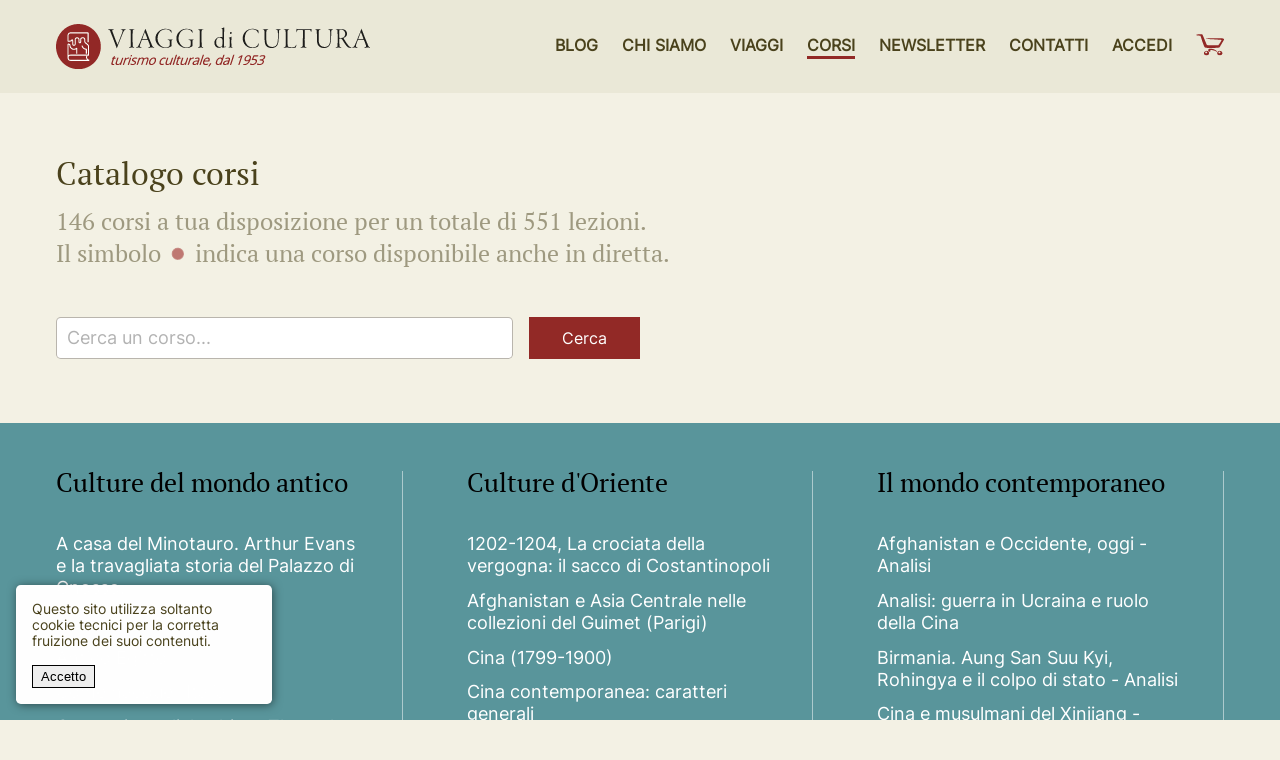

--- FILE ---
content_type: text/html; charset=UTF-8
request_url: https://viaggidicultura.com/corsi/
body_size: 8203
content:


<!DOCTYPE html>
<html lang="it">
<head>
<base href="https://viaggidicultura.com/">
<link rel="icon" type="image/png" sizes="32x32" href="favicon-32x32.png">
<link rel="icon" type="image/png" sizes="16x16" href="favicon-16x16.png">
<link rel="mask-icon" href="/safari-pinned-tab.svg" color="#5bbad5">
<meta name="msapplication-TileColor" content="#ffffff">
<meta name="theme-color" content="#ffffff"><meta charset="UTF-8">
<meta name="viewport"    content="width=device-width, initial-scale=1 user-scalable=no">
<meta name="author"      content="Bee Web Identity">
<title>Viaggi di Cultura</title>
<meta name="description"        content="Turismo culturale dal 1953">
<meta property="og:title"       content="Viaggi di Cultura">
<meta property="og:description" content="Turismo culturale dal 1953">
<meta property="og:url"         content="https://viaggidicultura.com/corsi/">
<meta property="og:image"       content="https://viaggidicultura.com/corsi/og.jpg">
<link rel="stylesheet" href="css.css?202601221220">
<script src="js/js.js?202601221220" defer></script>


<body>


<div class="main-container-page margin-bottom-2 margin-bottom-mobile-0"> 

	<div class="main-container">
	
	<div class="top main grid-col-auto-1fr align-items-center">
	
		<div>
			<a href="./"><img alt="Viaggi di Cultura logo" class="nomobile top-logo" src="images/logo.svg"></a>
			<a href="./"><img alt="Viaggi di Cultura logo" class="nodesktop top-logo" src="images/logo-mobile.svg"></a>
		</div>

		<nav>
			<a class="bold uppercase hover m_chi_siamo"      href="https://viaggidicultura.blogspot.com/" target="_blank">blog</a>
			<a class="bold uppercase hover m_chi_siamo"      href="chi-siamo/">chi siamo</a>
			<a class="bold uppercase hover m_viaggi"         href="viaggi/">viaggi</a>
			<a class="bold uppercase hover m_corsi"          href="corsi/">corsi</a>
						<a class="bold uppercase hover"                  href="https://a5f7a5.mailupclient.com/frontend/forms/Subscription.aspx?idList=1&idForm=1&guid=aafa5375-bcf1-4e06-965a-e3a98b626156" target="_blank">newsletter</a>
			<a class="bold uppercase hover m_contatti"    	 href="contatti/">contatti</a>
							<a class="nomobile m_account bold hover button_login" href="javascript:;">accedi</a>
						<a href="cart/" class="nomobile nav-cart">
				<img al="" src="ico/cart2.svg">
									<b class="cart-contatore hidden"></b>
							</a>
			<img class="nodesktop hamburger-x mobile-ico-hamburger-x" src="ico/x.svg">	
		</nav>

	</div>
</div>


<div class="nodesktop absolute top-0 right-0">
<div class="grid grid-autoflow grid-gap-1_5" style="top: 1.5rem; right: 1rem">
	<!--
	<a class="bold uppercase" href="corsi/">corsi</a>
	-->
	<a class="bold uppercase" href="viaggi/">viaggi</a>
	<div>
				<a class="m_account bold hover button_login uppercase" href="javascript:;">accedi</a>
			</div>
	<div>
		<a href="cart/" class="relative mobile-ico-cart">
		<img src="ico/cart2.svg">
				<b class="cart-contatore hidden"></b>
				</a>
	</div>
	<div>
		<img class="hamburger mobile-ico-hamburger" src="ico/hamburger.svg">
	</div>
</div>
</div>
</div>


<div class="main-container">
	<div class="main padding-top-2 padding-bottom-2">
		<h1>Catalogo corsi</h1>
		<h2 class="margin-top-1 margin-bottom-3 opacity-05"><div>146 corsi a tua disposizione per un totale di 551 lezioni. <br class="nomobile">Il simbolo <img style="position: relative; display: inline; height: 1.4rem; top: 0.2rem" src="ico/dot.svg"> indica una corso disponibile anche in diretta.</h2>
		<div class="grid grid-col-1fr-1fr margin-bottom-2">
			<form method="get" action="corsi/" class="grid grid-col-1fr-auto grid-gap-1" autocomplete="off">
				<input name="c" class="campo campo-cerca margin-0" type="text" placeholder="Cerca un corso..." value="">
				<button onclick="document.location.href = 'corsi/?'+$('.campo-cerca').value" class="bottone">Cerca</button>
			</form>
		</div>
	</div>
</div>


<div class="main-container background-secondario-b2 padding-bottom-4">
	
	
	<div class="main padding-top-3">

		<div class="grid grid-autofit-300 grid-gap-3 lista-corsi">

			
			<div class="grid grid-autofit-300 grid-gap-4">
				<div>
					<div class="margin-bottom-4">				<div class="lista-corsi-area">
				<div class="lista-corsi-titolo">Culture del mondo antico</div>
										<div class="grid grid-autoflow align-content-center lista-corsi-corso">
							<a class="" href="corso/a-casa-del-minotauro-arthur-evans-e-la-travagliata-storia-del-palazzo-di-cnosso/">A casa del Minotauro. Arthur Evans e la travagliata storia del Palazzo di Cnosso.</a>
						</div>
												<div class="grid grid-autoflow align-content-center lista-corsi-corso">
							<a class="" href="corso/alessandro-magno/">Alessandro Magno</a>
						</div>
												<div class="grid grid-autoflow align-content-center lista-corsi-corso">
							<a class="" href="corso/antico-egitto/">Antico Egitto</a>
						</div>
												<div class="grid grid-autoflow align-content-center lista-corsi-corso">
							<a class="" href="corso/come-nacque-l-italia/">Come nacque l'Italia</a>
						</div>
												<div class="grid grid-autoflow align-content-center lista-corsi-corso">
							<a class="" href="corso/costantinopoli-la-chiesa-theotokos-pammakaristos/">Costantinopoli: la chiesa Theotokos Pammakaristos</a>
						</div>
												<div class="grid grid-autoflow align-content-center lista-corsi-corso">
							<a class="" href="corso/emozioni-nel-mondo-classico/">Emozioni nel mondo classico</a>
						</div>
												<div class="grid grid-autoflow align-content-center lista-corsi-corso">
							<a class="" href="corso/i-grandi-di-roma/">I grandi di Roma</a>
						</div>
												<div class="grid grid-autoflow align-content-center lista-corsi-corso">
							<a class="" href="corso/i-marmi-antichi-un-viaggio-nella-meraviglia-del-colore/">I marmi antichi: un viaggio nella meraviglia del colore</a>
						</div>
												<div class="grid grid-autoflow align-content-center lista-corsi-corso">
							<a class="" href="corso/i-mondi-di-schliemann/">I mondi di Schliemann</a>
						</div>
												<div class="grid grid-autoflow align-content-center lista-corsi-corso">
							<a class="" href="corso/in-viaggio-con-odisseo/">In viaggio con Odisseo</a>
						</div>
												<div class="grid grid-autoflow align-content-center lista-corsi-corso">
							<a class="" href="corso/itinerari-nel-mito-classico-tra-mondo-antico-e-societa-contemporanea/">Itinerari nel mito classico tra mondo antico e società contemporanea</a>
						</div>
												<div class="grid grid-autoflow align-content-center lista-corsi-corso">
							<a class="" href="corso/l-antica-nubia/">L'antica Nubia</a>
						</div>
												<div class="grid grid-autoflow align-content-center lista-corsi-corso">
							<a class="" href="corso/la-bibbia-una-lettura-laica-atti-degli-apostoli-lettere-e-apocalisse/">La Bibbia: una lettura laica. Atti degli Apostoli, Lettere e Apocalisse</a>
						</div>
												<div class="grid grid-autoflow align-content-center lista-corsi-corso">
							<a class="" href="corso/la-bibbia-una-lettura-laica-il-nuovo-testamento/">La Bibbia: una lettura laica. Il Nuovo Testamento</a>
						</div>
												<div class="grid grid-autoflow align-content-center lista-corsi-corso">
							<a class="" href="corso/la-bibbia-una-lettura-laica-l-antico-testamento/">La Bibbia: una lettura laica. L'Antico Testamento</a>
						</div>
												<div class="grid grid-autoflow align-content-center lista-corsi-corso">
							<a class="" href="corso/la-dea-feconda/">La Dea Feconda</a>
						</div>
												<div class="grid grid-autoflow align-content-center lista-corsi-corso">
							<a class="" href="corso/la-questione-ebraica/">La questione ebraica</a>
						</div>
												<div class="grid grid-autoflow align-content-center lista-corsi-corso">
							<a class="" href="corso/la-spiritualita-dei-padri-del-deserto/">La spiritualità dei Padri del deserto</a>
						</div>
												<div class="grid grid-autoflow align-content-center lista-corsi-corso">
							<a class="" href="corso/le-metamorfosi-di-ovidio/">Le Metamorfosi di Ovidio</a>
						</div>
												<div class="grid grid-autoflow align-content-center lista-corsi-corso">
							<a class="" href="corso/lucani-e-greci/">Lucani e Greci</a>
						</div>
												<div class="grid grid-autoflow align-content-center lista-corsi-corso">
							<a class="" href="corso/mesopotamia/">Mesopotamia</a>
						</div>
												<div class="grid grid-autoflow align-content-center lista-corsi-corso">
							<a class="" href="corso/santuari-del-mondo-antico/">Santuari del mondo antico</a>
						</div>
												<div class="grid grid-autoflow align-content-center lista-corsi-corso">
							<a class="" href="corso/sculture-colorate-uso-del-colore-nella-scultura-di-epoca-classica/">Sculture colorate: uso del colore nella scultura di epoca classica</a>
						</div>
												<div class="grid grid-autoflow align-content-center lista-corsi-corso">
							<a class="" href="corso/viaggio-nei-giardini-degli-dei/">Viaggio nei giardini degli dei</a>
						</div>
												<div class="grid grid-autoflow align-content-center lista-corsi-corso">
							<a class="" href="corso/vieni-in-viaggio-con-noi/">Vieni in viaggio con noi!</a>
						</div>
														<a href="corsi/culture-del-mondo-antico/" class="hidden absolute bottom-1 right-1 bottone bottone-medio background-secondario-b1">Tutti</a>
				</div>
				</div>
					<div class="margin-bottom-4">				<div class="lista-corsi-area">
				<div class="lista-corsi-titolo">Culture d'Europa</div>
										<div class="grid grid-autoflow align-content-center lista-corsi-corso">
							<a class="" href="corso/abitare/">Abitare</a>
						</div>
												<div class="grid grid-autoflow align-content-center lista-corsi-corso">
							<a class="" href="corso/arte-cultura-e-committenza-nei-monasteri-benedettini-di-eta-medievale-la-valle-di-susa/">Arte, cultura e committenza nei monasteri benedettini di età medievale: la valle di Susa</a>
						</div>
												<div class="grid grid-autoflow align-content-center lista-corsi-corso">
							<a class="" href="corso/cancellare-l-altro-la-distruzione-del-patrimonio-artistico-armeno-in-turchia-e-azerbaigian/">Cancellare l'Altro. La distruzione del patrimonio artistico armeno in Turchia e Azerbaigian.</a>
						</div>
												<div class="grid grid-autoflow align-content-center lista-corsi-corso">
							<a class="" href="corso/capire-la-turchia-contemporanea-dall-intervista-a-edhem-eldem-di-s-cammelli/">Capire la Turchia contemporanea (dall'intervista a Edhem Eldem di S. Cammelli)</a>
						</div>
												<div class="grid grid-autoflow align-content-center lista-corsi-corso">
							<a class="" href="corso/cappella-sistina-e-stanze-vaticane/">Cappella Sistina e Stanze Vaticane</a>
						</div>
												<div class="grid grid-autoflow align-content-center lista-corsi-corso">
							<a class="" href="corso/carlo-scarpa-architetto-poeta/">Carlo Scarpa: architetto poeta</a>
						</div>
												<div class="grid grid-autoflow align-content-center lista-corsi-corso">
							<a class="" href="corso/donatello-a-palazzo-strozzi/">Donatello a Palazzo Strozzi</a>
						</div>
												<div class="grid grid-autoflow align-content-center lista-corsi-corso">
							<a class="" href="corso/francesco-zambeccari-storia-di-una-vita-avventurosa/">Francesco Zambeccari: storia di una vita avventurosa</a>
						</div>
												<div class="grid grid-autoflow align-content-center lista-corsi-corso">
							<a class="" href="corso/gli-etruschi-e-leuropa/">Gli Etruschi e l'Europa</a>
						</div>
												<div class="grid grid-autoflow align-content-center lista-corsi-corso">
							<a class="" href="corso/i-longobardi/">I longobardi</a>
						</div>
												<div class="grid grid-autoflow align-content-center lista-corsi-corso">
							<a class="" href="corso/il-mistero-delle-isole-shetland/">Il mistero delle isole Shetland</a>
						</div>
												<div class="grid grid-autoflow align-content-center lista-corsi-corso">
							<a class="" href="corso/in-cerca-dell-armenia-perduta/">In cerca dell'Armenia perduta</a>
						</div>
												<div class="grid grid-autoflow align-content-center lista-corsi-corso">
							<a class="" href="corso/incontri-d-autunno/">Incontri d'autunno</a>
						</div>
												<div class="grid grid-autoflow align-content-center lista-corsi-corso">
							<a class="" href="corso/l-arte-del-medioevo-come-esperienza-globale/">L'arte del Medioevo come esperienza globale</a>
						</div>
												<div class="grid grid-autoflow align-content-center lista-corsi-corso">
							<a class="" href="corso/l-intruso-sei-paesi-raccontati-da-uno-scrittore-straniero/">L'intruso: sei paesi raccontati da uno scrittore straniero</a>
						</div>
												<div class="grid grid-autoflow align-content-center lista-corsi-corso">
							<a class="" href="corso/la-civilta-bizantina/">La civiltà bizantina</a>
						</div>
												<div class="grid grid-autoflow align-content-center lista-corsi-corso">
							<a class="" href="corso/la-montagna-incantata/">La montagna incantata</a>
						</div>
												<div class="grid grid-autoflow align-content-center lista-corsi-corso">
							<a class="" href="corso/la-rivoluzione-caravaggio/">La Rivoluzione Caravaggio</a>
						</div>
												<div class="grid grid-autoflow align-content-center lista-corsi-corso">
							<a class="" href="corso/la-rivoluzione-cistercense/">La rivoluzione cistercense</a>
						</div>
												<div class="grid grid-autoflow align-content-center lista-corsi-corso">
							<a class="" href="corso/la-virtu-delle-donne-da-raffaello-a-reni/">La virtù delle donne da Raffaello a Reni</a>
						</div>
												<div class="grid grid-autoflow align-content-center lista-corsi-corso">
							<a class="" href="corso/le-committenze-romane-di-niccolo-iv-riflessi-artistici-dellelezione-del-primo-papa-francescano/">Le committenze romane di Niccolò IV: riflessi artistici dell’elezione del primo papa francescano</a>
						</div>
												<div class="grid grid-autoflow align-content-center lista-corsi-corso">
							<a class="" href="corso/le-patrie-degli-spagnoli-alle-origini-del-nazionalismo-catalano-basco-e-galiziano/">Le patrie degli spagnoli: alle origini del nazionalismo catalano, basco e galiziano</a>
						</div>
												<div class="grid grid-autoflow align-content-center lista-corsi-corso">
							<a class="" href="corso/larte-di-nascondere-larte/">L’Arte di nascondere l’Arte</a>
						</div>
												<div class="grid grid-autoflow align-content-center lista-corsi-corso">
							<a class="" href="corso/larte-e-la-cultura-alla-corte-di-urbino-federico-da-montefeltro-e-ottaviano-ubaldini/">L’arte e la cultura alla corte di Urbino. Federico da Montefeltro e Ottaviano Ubaldini</a>
						</div>
												<div class="grid grid-autoflow align-content-center lista-corsi-corso">
							<a class="" href="corso/misteri-pagani-e-dialoghi-interreligiosi-nel-rinascimento/">Misteri pagani e dialoghi interreligiosi nel Rinascimento.</a>
						</div>
												<div class="grid grid-autoflow align-content-center lista-corsi-corso">
							<a class="" href="corso/napoleone-in-egitto-come-e-perche/">Napoleone in Egitto: come e perchè</a>
						</div>
												<div class="grid grid-autoflow align-content-center lista-corsi-corso">
							<a class="" href="corso/orgoglio-pregiudizio-privacy-e-famiglia-letteratura-inglese-del-xix/">Orgoglio, pregiudizio, privacy e famiglia: letteratura inglese del XIX</a>
						</div>
												<div class="grid grid-autoflow align-content-center lista-corsi-corso">
							<a class="" href="corso/pellegrinaggi-nel-mediterraneo/">Pellegrinaggi nel Mediterraneo</a>
						</div>
												<div class="grid grid-autoflow align-content-center lista-corsi-corso">
							<a class="" href="corso/storia-dei-balcani/">Storia dei Balcani</a>
						</div>
												<div class="grid grid-autoflow align-content-center lista-corsi-corso">
							<a class="" href="corso/turchia-contemporanea-erdogan-e-islam/">Turchia contemporanea, Erdogan e Islam</a>
						</div>
												<div class="grid grid-autoflow align-content-center lista-corsi-corso">
							<a class="" href="corso/venezia-e-gli-armeni-una-storia-secolare/">Venezia e gli armeni una storia secolare</a>
						</div>
												<div class="grid grid-autoflow align-content-center lista-corsi-corso">
							<a class="" href="corso/viaggio-in-italia-come-il-cinema-ha-raccontato-il-nostro-paese/">Viaggio in Italia: come il cinema ha raccontato il nostro Paese</a>
						</div>
												<div class="grid grid-autoflow align-content-center lista-corsi-corso">
							<a class="" href="corso/viaggio-nell-architettura-moderna-e-contemporanea/">Viaggio nell'architettura moderna e contemporanea</a>
						</div>
												<div class="grid grid-autoflow align-content-center lista-corsi-corso">
							<a class="" href="corso/villa-borghese-fuori-di-porta-pinciana/">Villa Borghese fuori di Porta Pinciana</a>
						</div>
												<div class="grid grid-autoflow align-content-center lista-corsi-corso">
							<a class="" href="corso/wonderwall-il-mito-del-fotografo-nella-swinging-london/">Wonderwall: il mito del fotografo nella swinging London</a>
						</div>
														<a href="corsi/culture-d-europa/" class="hidden absolute bottom-1 right-1 bottone bottone-medio background-secondario-b1">Tutti</a>
				</div>
				</div>
				</div>
				<div>
					<div class="margin-bottom-4">				<div class="lista-corsi-area">
				<div class="lista-corsi-titolo">Culture d'Oriente</div>
										<div class="grid grid-autoflow align-content-center lista-corsi-corso">
							<a class="" href="corso/1202-1204-la-crociata-della-vergogna-il-sacco-di-costantinopoli/">1202-1204, La crociata della vergogna: il sacco di Costantinopoli</a>
						</div>
												<div class="grid grid-autoflow align-content-center lista-corsi-corso">
							<a class="" href="corso/afghanistan-e-asia-centrale-nelle-collezioni-del-guimet-parigi/">Afghanistan e Asia Centrale nelle collezioni del Guimet (Parigi)</a>
						</div>
												<div class="grid grid-autoflow align-content-center lista-corsi-corso">
							<a class="" href="corso/cina-1799-1900/">Cina (1799-1900)</a>
						</div>
												<div class="grid grid-autoflow align-content-center lista-corsi-corso">
							<a class="" href="corso/cina-contemporanea-caratteri-generali/">Cina contemporanea: caratteri generali</a>
						</div>
												<div class="grid grid-autoflow align-content-center lista-corsi-corso">
							<a class="" href="corso/come-un-bacile-capovolto-il-senso-del-tragico-nel-teatro-cinese-classico/">Come un bacile capovolto: il senso del tragico nel teatro cinese classico</a>
						</div>
												<div class="grid grid-autoflow align-content-center lista-corsi-corso">
							<a class="" href="corso/condanna-della-memoria-e-iconoclastia-nellegitto-faraonico/">Condanna della memoria e iconoclastia nell’Egitto faraonico</a>
						</div>
												<div class="grid grid-autoflow align-content-center lista-corsi-corso">
							<a class="" href="corso/dal-gange-alladriatico-l-estetica-persiana-e-lislam-cosmopolita/">Dal Gange all’Adriatico: l'estetica persiana e l’Islam cosmopolita</a>
						</div>
												<div class="grid grid-autoflow align-content-center lista-corsi-corso">
							<a class="" href="corso/damasco-la-grande-moschea-e-la-storia-della-cupola-del-tesoro/">Damasco, la grande moschea e la storia della Cupola del Tesoro</a>
						</div>
												<div class="grid grid-autoflow align-content-center lista-corsi-corso">
							<a class="" href="corso/fortezza-e-santuario-nelle-rocce-di-badami/">Fortezza e santuario: nelle rocce di Badami</a>
						</div>
												<div class="grid grid-autoflow align-content-center lista-corsi-corso">
							<a class="" href="corso/gog-e-magog/">Gog e Magog lo spettro dei barbari d'oriente</a>
						</div>
												<div class="grid grid-autoflow align-content-center lista-corsi-corso">
							<a class="" href="corso/il-museo-darte-in-cina-in-una-prospettiva-storica/">Il museo d’arte in Cina in una prospettiva storica</a>
						</div>
												<div class="grid grid-autoflow align-content-center lista-corsi-corso">
							<a class="" href="corso/il-tempo-nella-letteratura-cinese-contemporanea/">Il tempo nella letteratura cinese contemporanea</a>
						</div>
												<div class="grid grid-autoflow align-content-center lista-corsi-corso">
							<a class="" href="corso/in-giappone/">In Giappone</a>
						</div>
												<div class="grid grid-autoflow align-content-center lista-corsi-corso">
							<a class="" href="corso/induismo/">Induismo</a>
						</div>
												<div class="grid grid-autoflow align-content-center lista-corsi-corso">
							<a class="" href="corso/introduzione-alle-religioni-dell-india/">Introduzione alle religioni dell'India</a>
						</div>
												<div class="grid grid-autoflow align-content-center lista-corsi-corso">
							<a class="" href="corso/l-arte-del-tempio-in-india/">L'arte del tempio in India</a>
						</div>
												<div class="grid grid-autoflow align-content-center lista-corsi-corso">
							<a class="" href="corso/la-chiamarono-lepoca-dei-samurai-la-scultura-in-epoca-kamakura/">La chiamarono “L’epoca dei Samurai”: la scultura in epoca Kamakura</a>
						</div>
												<div class="grid grid-autoflow align-content-center lista-corsi-corso">
							<a class="" href="corso/la-cina-agli-occhi-dell-altro-pearl-s-buck-e-la-buona-terra/">La Cina agli occhi dell'altro: Pearl S. Buck e La buona terra</a>
						</div>
												<div class="grid grid-autoflow align-content-center lista-corsi-corso">
							<a class="" href="corso/la-grande-muraglia/">La Grande Muraglia</a>
						</div>
												<div class="grid grid-autoflow align-content-center lista-corsi-corso">
							<a class="" href="corso/larte-del-paradiso-la-tradizione-del-giardino-cinese/">L’arte del Paradiso. La tradizione del giardino cinese</a>
						</div>
												<div class="grid grid-autoflow align-content-center lista-corsi-corso">
							<a class="" href="corso/mao-zedong/">Mao Zedong</a>
						</div>
												<div class="grid grid-autoflow align-content-center lista-corsi-corso">
							<a class="" href="corso/pittura-cinese/">Pittura cinese</a>
						</div>
												<div class="grid grid-autoflow align-content-center lista-corsi-corso">
							<a class="" href="corso/preistoria-e-protostoria-dell-asia-centrale/">Preistoria e protostoria dell'Asia centrale</a>
						</div>
												<div class="grid grid-autoflow align-content-center lista-corsi-corso">
							<a class="" href="corso/religioni-e-filosofie-della-cina/">Religioni e Filosofie della Cina</a>
						</div>
												<div class="grid grid-autoflow align-content-center lista-corsi-corso">
							<a class="" href="corso/rotte-commerciali-e-mercati-dell-asia/">Rotte commerciali e mercati dell'Asia</a>
						</div>
												<div class="grid grid-autoflow align-content-center lista-corsi-corso">
							<a class="" href="corso/smascherare-gli-inganni-dell-antico/">Smascherare gli inganni dell'antico</a>
						</div>
												<div class="grid grid-autoflow align-content-center lista-corsi-corso">
							<a class="" href="corso/storia-della-cina-contemporanea/">Storia della Cina Contemporanea</a>
						</div>
												<div class="grid grid-autoflow align-content-center lista-corsi-corso">
							<a class="" href="corso/sulle-orme-di-champollion-due-secoli-dalla-decifrazione-dei-geroglifici/">Sulle orme di Champollion: due secoli dalla decifrazione dei geroglifici</a>
						</div>
												<div class="grid grid-autoflow align-content-center lista-corsi-corso">
							<a class="" href="corso/tamerlano-il-conquistatore-delle-steppe/">Tamerlano - Il conquistatore delle steppe</a>
						</div>
												<div class="grid grid-autoflow align-content-center lista-corsi-corso">
							<a class="" href="corso/verso-samarcanda/">Verso Samarcanda</a>
						</div>
												<div class="grid grid-autoflow align-content-center lista-corsi-corso">
							<a class="" href="corso/viaggio-in-cambogia/">Viaggio in Cambogia</a>
						</div>
												<div class="grid grid-autoflow align-content-center lista-corsi-corso">
							<a class="" href="corso/viaggio-in-giappone/">Viaggio in Giappone</a>
						</div>
												<div class="grid grid-autoflow align-content-center lista-corsi-corso">
							<a class="" href="corso/viaggio-in-iran/">Viaggio in Iran</a>
						</div>
														<a href="corsi/culture-d-oriente/" class="hidden absolute bottom-1 right-1 bottone bottone-medio background-secondario-b1">Tutti</a>
				</div>
				</div>
					<div class="margin-bottom-4">				<div class="lista-corsi-area">
				<div class="lista-corsi-titolo">Culture delle Americhe</div>
										<div class="grid grid-autoflow align-content-center lista-corsi-corso">
							<a class="" href="corso/2020-l-ondata-iconoclasta-negli-usa/">2020: l'ondata iconoclasta negli USA</a>
						</div>
												<div class="grid grid-autoflow align-content-center lista-corsi-corso">
							<a class="" href="corso/chavin-de-huantar/">Chavín de Huantar</a>
						</div>
												<div class="grid grid-autoflow align-content-center lista-corsi-corso">
							<a class="" href="corso/dio-prima-di-colombo/">Dio prima di Colombo</a>
						</div>
												<div class="grid grid-autoflow align-content-center lista-corsi-corso">
							<a class="" href="corso/il-brasile-di-lula-e-bolsonaro/">Il Brasile di Lula e Bolsonaro</a>
						</div>
												<div class="grid grid-autoflow align-content-center lista-corsi-corso">
							<a class="" href="corso/in-viaggio-lungo-il-mississippi/">In viaggio lungo il Mississippi</a>
						</div>
												<div class="grid grid-autoflow align-content-center lista-corsi-corso">
							<a class="" href="corso/la-igrietai-introduzione-alla-storia-delle-due-argentine/">La <i>grieta</i>: introduzione alla storia delle due Argentine</a>
						</div>
												<div class="grid grid-autoflow align-content-center lista-corsi-corso">
							<a class="" href="corso/la-mesoamerica/">La Mesoamerica</a>
						</div>
												<div class="grid grid-autoflow align-content-center lista-corsi-corso">
							<a class="" href="corso/la-terra-promessa-l-argentina-dal-peronismo-a-milei/">La terra promessa. L'Argentina dal peronismo a Milei</a>
						</div>
												<div class="grid grid-autoflow align-content-center lista-corsi-corso">
							<a class="" href="corso/musica-e-danza-nelle-religioni-afrocubane/">Musica e danza nelle religioni afrocubane</a>
						</div>
												<div class="grid grid-autoflow align-content-center lista-corsi-corso">
							<a class="" href="corso/nascita-e-sviluppo-delle-comunita-europee-di-new-orleans/">Nascita e sviluppo delle comunità europee di New Orleans</a>
						</div>
												<div class="grid grid-autoflow align-content-center lista-corsi-corso">
							<a class="" href="corso/stati-uniti/">Stati Uniti</a>
						</div>
												<div class="grid grid-autoflow align-content-center lista-corsi-corso">
							<a class="" href="corso/viaggio-sull-isola-di-pasqua/">Viaggio sull'Isola di Pasqua</a>
						</div>
														<a href="corsi/culture-delle-americhe/" class="hidden absolute bottom-1 right-1 bottone bottone-medio background-secondario-b1">Tutti</a>
				</div>
				</div>
				</div>
				<div>
					<div class="margin-bottom-4">				<div class="lista-corsi-area">
				<div class="lista-corsi-titolo">Il mondo contemporaneo</div>
										<div class="grid grid-autoflow align-content-center lista-corsi-corso">
							<a class="" href="corso/afghanistan-e-occidente-oggi-analisi/">Afghanistan e Occidente, oggi - Analisi</a>
						</div>
												<div class="grid grid-autoflow align-content-center lista-corsi-corso">
							<a class="" href="corso/analisi-guerra-in-ucraina-e-ruolo-della-cina/">Analisi: guerra in Ucraina e ruolo della Cina</a>
						</div>
												<div class="grid grid-autoflow align-content-center lista-corsi-corso">
							<a class="" href="corso/birmania-aung-san-suu-kyi-rohingya-e-il-colpo-di-stato-analisi/">Birmania. Aung San Suu Kyi, Rohingya e il colpo di stato - Analisi</a>
						</div>
												<div class="grid grid-autoflow align-content-center lista-corsi-corso">
							<a class="" href="corso/cina-e-musulmani-del-xinjiang-analisi/">Cina e musulmani del Xinjiang - Analisi</a>
						</div>
												<div class="grid grid-autoflow align-content-center lista-corsi-corso">
							<a class="" href="corso/cuba-1962-quando-venne-sfiorata-la-guerra-nucleare-analisi/">Cuba 1962. Quando venne sfiorata la guerra nucleare - Analisi</a>
						</div>
												<div class="grid grid-autoflow align-content-center lista-corsi-corso">
							<a class="" href="corso/egitto-e-mondo-arabo/">Egitto e mondo arabo</a>
						</div>
												<div class="grid grid-autoflow align-content-center lista-corsi-corso">
							<a class="" href="corso/guerra-sanzioni-economiche-diplomazia-la-lezione-del-xx-secolo/">Guerra, sanzioni economiche, diplomazia: la lezione del XX secolo</a>
						</div>
												<div class="grid grid-autoflow align-content-center lista-corsi-corso">
							<a class="" href="corso/il-mio-afghanistan/">Il mio Afghanistan</a>
						</div>
												<div class="grid grid-autoflow align-content-center lista-corsi-corso">
							<a class="" href="corso/indonesia-17mila-isole-tra-passato-e-futuro/">Indonesia: 17mila isole tra passato e futuro</a>
						</div>
												<div class="grid grid-autoflow align-content-center lista-corsi-corso">
							<a class="" href="corso/iran-contemporaneo/">Iran contemporaneo</a>
						</div>
												<div class="grid grid-autoflow align-content-center lista-corsi-corso">
							<a class="" href="corso/l-arte-del-novecento/">L'arte del Novecento</a>
						</div>
												<div class="grid grid-autoflow align-content-center lista-corsi-corso">
							<a class="" href="corso/la-costruzione-sociale-del-male/">La costruzione sociale del male</a>
						</div>
												<div class="grid grid-autoflow align-content-center lista-corsi-corso">
							<a class="" href="corso/la-situazione-in-russia-oggi-analisi/">La situazione in Russia oggi - Analisi</a>
						</div>
												<div class="grid grid-autoflow align-content-center lista-corsi-corso">
							<a class="" href="corso/la-situazione-in-turchia-oggi-analisi/">La situazione in Turchia oggi - Analisi</a>
						</div>
												<div class="grid grid-autoflow align-content-center lista-corsi-corso">
							<a class="" href="corso/museografia-italiana-del-dopoguerra/">Museografia italiana del dopoguerra</a>
						</div>
												<div class="grid grid-autoflow align-content-center lista-corsi-corso">
							<a class="" href="corso/santa-pazienza-la-parita-difficile/">Santa Pazienza: la parità difficile</a>
						</div>
												<div class="grid grid-autoflow align-content-center lista-corsi-corso">
							<a class="" href="corso/sguardo-sul-libano/">Sguardo Sul Libano</a>
						</div>
												<div class="grid grid-autoflow align-content-center lista-corsi-corso">
							<a class="" href="corso/siria-dieci-anni-dopo-analisi/">Siria. Dieci anni dopo - Analisi</a>
						</div>
												<div class="grid grid-autoflow align-content-center lista-corsi-corso">
							<a class="" href="corso/stati-uniti-e-cina-analisi/">Stati Uniti e Cina - Analisi</a>
						</div>
														<a href="corsi/il-mondo-contemporaneo/" class="hidden absolute bottom-1 right-1 bottone bottone-medio background-secondario-b1">Tutti</a>
				</div>
				</div>
					<div class="margin-bottom-4">				<div class="lista-corsi-area">
				<div class="lista-corsi-titolo">Mondo Russo</div>
										<div class="grid grid-autoflow align-content-center lista-corsi-corso">
							<a class="" href="corso/arti-e-scienze-di-russia/">Arti e scienze di Russia</a>
						</div>
												<div class="grid grid-autoflow align-content-center lista-corsi-corso">
							<a class="" href="corso/la-guerra-russo-ucraina-cause-dinamiche-e-prospettive-analisi/">La guerra russo-ucraina. Cause, dinamiche e prospettive - Analisi</a>
						</div>
												<div class="grid grid-autoflow align-content-center lista-corsi-corso">
							<a class="" href="corso/la-russia-bianca/">La Russia bianca</a>
						</div>
												<div class="grid grid-autoflow align-content-center lista-corsi-corso">
							<a class="" href="corso/le-molte-russie/">Le molte Russie</a>
						</div>
												<div class="grid grid-autoflow align-content-center lista-corsi-corso">
							<a class="" href="corso/leninopad-abbattimento-dislocazione-sovraiscrizione/">Leninopad: abbattimento, dislocazione, sovraiscrizione</a>
						</div>
												<div class="grid grid-autoflow align-content-center lista-corsi-corso">
							<a class="" href="corso/oltre-gogol-cosacchi/">Oltre Gogol: Cosacchi</a>
						</div>
												<div class="grid grid-autoflow align-content-center lista-corsi-corso">
							<a class="" href="corso/storia-russa/">Storia russa</a>
						</div>
												<div class="grid grid-autoflow align-content-center lista-corsi-corso">
							<a class="" href="corso/utopie-e-realta/">Utopie e realtà</a>
						</div>
														<a href="corsi/mondo-russo/" class="hidden absolute bottom-1 right-1 bottone bottone-medio background-secondario-b1">Tutti</a>
				</div>
				</div>
				</div>
			</div>


		</div>

	</div>

</div>


<div class="main-container">
	<div class="main padding-top-4 padding-bottom-4">
		<h1>I corsi più venduti</h1>
		<h2 class="margin-top-3 opacity-07">Guarda la <b>prima lezione gratuita</b><br>dei nostri corsi di maggior successo.</h2>
	</div>
</div>

<div class="main-container background-secondario-a2 padding-bottom-">
	
	<div class="main padding-top-3 padding-bottom-6">

		<div class="corsi-preview-tutti">

						<a class="corso-preview" href="corso/la-mesoamerica/lezione/1/">
								<img alt="La Mesoamerica" class="corso-preview-cover shadow" src="nogit/corsi/la-mesoamerica/cover.webp">
				<div class="corso-preview-nome">La Mesoamerica</div>
				<div class="corso-preview-professore">
					Con Davide Domenici<br>
					1<sup>a</sup> lezione gratuita
				</div>
			</a>
						<a class="corso-preview" href="corso/preistoria-e-protostoria-dell-asia-centrale/lezione/1/">
								<img alt="Preistoria e protostoria dell'Asia centrale" class="corso-preview-cover shadow" src="nogit/corsi/preistoria-e-protostoria-dell-asia-centrale/cover.webp">
				<div class="corso-preview-nome">Preistoria e protostoria dell'Asia centrale</div>
				<div class="corso-preview-professore">
					Con Gian Luca Bonora<br>
					1<sup>a</sup> lezione gratuita
				</div>
			</a>
						<a class="corso-preview" href="corso/viaggio-in-giappone/lezione/1/">
								<img alt="Viaggio in Giappone" class="corso-preview-cover shadow" src="nogit/corsi/viaggio-in-giappone/cover.webp">
				<div class="corso-preview-nome">Viaggio in Giappone</div>
				<div class="corso-preview-professore">
					Con Stefano Cammelli<br>
					1<sup>a</sup> lezione gratuita
				</div>
			</a>
			
		</div>

	</div>

</div>

<script>
if (window.document.documentMode) {
	location.replace('ie/');
}
</script>


<div class="main-container main-container-bottom overflow-hidden background-secondario-a2 padding-top-6">
	
	<div class="main footer-images ">

		<img alt="" src="images/footer-1.webp">
		<img alt="" src="images/footer-2.webp">
		<img alt="" src="images/footer-3.webp">
		<img alt="" src="images/footer-4.webp">
		<img alt="" src="images/footer-5.webp">
		<img alt="" src="images/footer-6.webp">

	</div>

</div>

<div class="main-container padding-top-4 padding-bottom-4 background-primario">
	
	<div class="main footer white">
	<div class="grid grid-autofit-300 grid-gap-3">

		<div>
			<b>Conway SRL</b><br>
			segreteria@viaggidicultura.com<br>
			Piazza San Domenico 2, 40124, Bologna<br>
			PIVA 04166850372 - CF 02464170378<br>
			Tel. 051 233 716 - Cell. 335 562 2561<br>
		</div>

		<div class="text-align-right">
			<a class="white" href="contatti/">Contatti</a><br>
			<a class="white" href="contatti/">Privacy & Cookie policy</a><br>
			<a class="white" href="https://beestudio.net">Credits</a>
		</div>

	</div>
	</div>

</div>

<div class="modal-backdrop"></div>

<div class="modal modal-alert">
	<div class="grid padding-1_5 padding-bottom-0">
		<h1 class="modal_text1"></h1>
		<h2 class="modal_text2"></h2>
	</div>
	<div class="grid grid-center-right">
		<div class="grid grid-autoflow grid-gap-0_5 padding-1_5">
			<button data-modal="alert" class="bottone bottone-annulla button_modal_action hidden no-hover pointer">Annulla</button>
			<button data-modal="alert" class="bottone button_modal_close">Chiudi</button>
		</div>
	</div>
</div>

<div class="modal modal-login">
	<div class="grid padding-1_5 padding-bottom-0">
		<h1 class="modal_text1">
			Accedi
		</h1>
		<h2 class="modal_text2">
			<div class="margin-bottom-2">
				Hai già acquistato un corso in precedenza? 
				Accedi con le tue credenziali.
			</div>
			<label class="margin-bottom-1">Email
				<input class="campo campo-email" type="email"    placeholder="Latua@email.com" value="">
			</label>
			<label class="margin-bottom-0_5">Password
				<input class="campo campo-password" type="password" placeholder="***">
			</label>
		</h2>
		<div class="campo-errore red"></div>
		<div class=" justify-self-right font-size-0_9 opacity-07">
			Non ricordi la password? <span class="primario pointer bold button_recupera_password">Clicca qui</span>.
		</div>
	</div>
	<div class="grid grid-center-right">
		<div class="grid grid-autoflow grid-gap-0_5 padding-1_5">
			<button data-modal="login" class="bottone bottone-annulla button_modal_close no-hover pointer">Annulla</button>
			<button                    class="bottone button_modal_login">Accedi</button>
		</div>
	</div>
</div>

<div class="modal modal-usa-crediti">
	<div class="grid padding-1_5 padding-bottom-0">
		<h1 class="modal_text1">
			Confermi l'acquisto?
		</h1>
		<h2 class="modal_text2">
			<div class="margin-bottom-2">
				Hai ancora <b></b> crediti a disposizione. 
				Puoi acquistare questo corso al costo di <b>1</b> credito.
			</div>
		</h2>
	</div>
	<div class="grid grid-center-right">
		<div class="grid grid-autoflow grid-gap-0_5 padding-1_5">
			<button data-modal="usa-crediti" class="bottone bottone-annulla button_modal_close no-hover pointer">Annulla</button>
			<button data-cart-item="viaggio-in-giappone" class="bottone button_modal_usa_crediti">Acquista il corso</button>
		</div>
	</div>
</div>

<div class="modal modal-paga">
	<div class="grid padding-1_5 padding-bottom-0">
		<h1 class="modal_text1">
			Ci sei quasi...
		</h1>
		<h2 class="modal_text2">
			<div class="margin-bottom-2">
				Prima di procedere al pagamento dobbiamo registrare la tua mail. A pagamento avventuto riceverai un messaggio di conferma contenente le istruzioni per attivare il tuo nuovo account!
			</div>
			<label class="margin-bottom-1">Email
				<input class="campo campo-email1" type="email" placeholder="latua@email.com">
			</label>
			<label class="margin-bottom-0_5">Conferma email
				<input class="campo campo-email2"                   type="email" placeholder="latua@email.com">
			</label>
		</h2>
		<div class="campo-errore bold primario"></div>
		<div class="justify-self-right font-size-0_9 opacity-07">
			Sei già registrato? <span class="primario pointer bold button_sei_gia_registrato">Clicca qui</span>.
		</div>
	</div>
	<div class="grid grid-center-right">
		<div class="grid grid-autoflow grid-gap-0_5 padding-1_5">
			<button data-modal="paga" class="bottone bottone-annulla button_modal_close no-hover pointer">Annulla</button>
			<button                   class="bottone button_modal_paga">Conferma e paga</button>
		</div>
	</div>
</div>

<div class="modal modal-lezione-gratuita">
	<div class="grid padding-1_5 padding-bottom-0">
		<h1 class="modal_text1">
			Vuoi provare la 1<sup>a</sup> diretta?
		</h1>
		<h2 class="modal_text2">
			<div class="margin-bottom-2">
				Conferma il tuo indirizzo di posta elettronica 
				per ricevere le indicazioni su come partecipare!
			</div>
			<label class="margin-bottom-1">Email
				<input class="campo campo-email1" type="email" placeholder="latua@email.com" value="">
			</label>
			<label class="margin-bottom-0_5">Conferma email
				<input class="campo campo-email2" type="email" placeholder="latua@email.com" value="">
			</label>
		</h2>
		<div class="campo-errore red"></div>
	</div>
	<div class="grid grid-center-right">
		<div class="grid grid-autoflow grid-gap-0_5 padding-1_5">
			<button data-modal="lezione-gratuita" class="bottone bottone-annulla button_modal_close no-hover pointer">Annulla</button>
			<button                   class="bottone button_modal_chiedi_lezione_gratuita">Prova la lezione gratuita</button>
		</div>
	</div>
</div>

<div class="modal modal-programma-viaggio">
	<div class="grid padding-1_5 padding-bottom-0">
		<h1 class="modal_text1">
			Scarica il programma
		</h1>
		<h2 class="modal_text2">
			<div class="margin-bottom-2">
				Conferma il tuo indirizzo di posta elettronica 
				per scaricare il programma completo del viaggio!
			</div>
			<label class="margin-bottom-1">Email
				<input class="campo campo-email1" type="email" placeholder="latua@email.com" value="">
			</label>
			<label class="margin-bottom-0_5">Conferma email
				<input class="campo campo-email2" type="email" placeholder="latua@email.com" value="">
			</label>
		</h2>
		<div class="campo-errore red"></div>
	</div>
	<div class="grid grid-center-right">
		<div class="grid grid-autoflow grid-gap-0_5 padding-1_5">
			<button data-modal="programma-viaggio" class="bottone bottone-annulla button_modal_close no-hover pointer">Annulla</button>
			<button                   class="bottone button_modal_chiedi_programma_viaggio">Scarica</button>
		</div>
	</div>
</div>

<div class="modal modal-password">
	<div class="grid padding-1_5 padding-bottom-0">
		<h1 class="modal_text1">
			Recupera password
		</h1>
		<h2 class="modal_text2">
			<div class="margin-bottom-2">
				Non ricordi la tua password d'accesso?
				Inserisci la mail del tuo account per reimpostarla.
			</div>
			<label class="margin-bottom-0_5">Email
				<input class="campo campo-email" type="email"    placeholder="latua@email.com" value="">
			</label>
		</h2>
		<div class="campo-errore red"></div>
	</div>
	<div class="grid grid-center-right">
		<div class="grid grid-autoflow grid-gap-0_5 padding-1_5">
			<button data-modal="password" class="bottone bottone-annulla button_modal_close no-hover pointer">Annulla</button>
			<button                    class="bottone button_modal_recupera_password">Reimposta</button>
		</div>
	</div>
</div>

<div class="cookiebanner">
	Questo sito utilizza soltanto cookie tecnici per la corretta fruizione dei suoi contenuti.
	<button>Accetto</button>
</div>



</body>
</html>

--- FILE ---
content_type: text/css
request_url: https://viaggidicultura.com/css.css?202601221220
body_size: 73052
content:
:root {
	--color-primario	   : #922926;
	--color-secondario-a1  : #424C4B;
	--color-secondario-a2  : hsla(174, 05%, 45%, 1);
	--color-secondario-b1  : hsla(185, 27%, 28%, 1);
	--color-secondario-b2  : hsla(186, 27%, 48%, 1);
	--color-primario-50	   : #92292650;
	--color-sfondo		   : #F3F1E4;
	--color-sfondo2		   : #E5DDCA;
	--color-text		   : #4A421C;
	--color-white		   : #fff;
	--color-black		   : #000;
	--color-alert-red	   : #FC8181;
	--timer-fade		   : 0.3s;
	--timer-fade-pageload  : 0.3s;
	--animate-duration	   : 0.3s;
	--animate-delay		   : 1s;
	--animate-repeat	   : 1;
	--color-gray-020	   : #F7FAFC;
	--color-gray-050	   : rgba(0,0,0,0.05);
	--color-gray-100	   : #EDF2F7;
	--color-gray-200	   : rgba(0,0,0,0.2);
	--color-gray-300	   : rgba(0,0,0,0.3);
	--color-gray-400	   : rgba(0,0,0,0.4);
	--color-gray-500	   : rgba(0,0,0,0.5);
	--color-gray-700	   : rgba(0,0,0,0.7);
	--color-bottom-shadow  : rgba(40,60,85,0.15);
}

@font-face { 
	font-family: "PT Serif";
	src: url([data-uri]);
}
@font-face { 
	font-family: "Inter";
	src: url('[data-uri]') format('truetype');
}

*,:before,:after {
	box-sizing: border-box;
}

html {
	scroll-behavior: smooth;
}

body {
	justify-content: center;
	font-family: Inter;
	line-height: 1.4rem;
	color: var(--color-text);
	margin: 0;
	height: 100vh;
	background-color: var(--color-sfondo);
	-webkit-tap-highlight-color: transparent;
}

.bottone,
img {
	-webkit-user-select: none;  
	-moz-user-select: none;    
	-ms-user-select: none;      
	user-select: none;
}

.campo {
	font-family: Inter;
	outline: none;
	padding: 0.6rem;	
	font-size: 1.1rem;
	border: none;
	background-color: #fff;
	width: 100%;
	color: var(--color-text);
	border: solid 1px #473C2560;
	border-radius: 0.3rem;
	transition: all 0.2s;
	margin-top: 0.3rem;
}
.bottone {
	font-size: 1rem;
	font-family: Inter;
	padding: .5rem 2rem;
	color: #fff;
	background-color: var(--color-primario);
	background-repeat: no-repeat;
	border: solid 1px transparent;
	transition: background-color 0.2s;

}
	@media (max-width: 990px ) {
		.bottone {
			font-size: 0.9rem;
		}
	}
.bottone:not(.no-hover):hover {
	cursor: pointer;
	background-color: #5D1A18;
}
.bottone-annulla {
	background-color: transparent;
	color: #000;
 }
.bottone-annulla:hover {
	border-color: transparent;
	background: none;
	color: var(--color-primario);
	font-weight: bold;
 }
.bottone-medio {
	padding: 0.3rem 1rem;
	font-size: 0.9rem;
}
.bottone-piccolo {
	padding: 0.3rem 0.7rem;
	font-size: 0.9rem;
}
.bottone-grande {
	padding: 0.7rem;
}
.bottone-accedi {
	padding: 0.4rem 0.5rem;
	padding-left: 3rem;
	padding-right: 1rem;
	background-image: url(ico/userw.svg);
	background-position: left 1rem center;
	background-size: auto 1rem;
	text-transform: none;
}
.bottone-icona {
	padding-right: 1rem;
	padding-left: 3rem;
	background-position: left 1.5rem center;
	background-size: auto 1.3rem;
	text-transform: none;
}
	@media (max-width: 990px ) {
		.bottone-icona {
			background-position: left 1rem center;
			background-size: auto 1rem;
		}
	}
.bottone-acquista {
	background-image: url(ico/cart.svg);
}
.bottone-ccard {
	background-image: url(ico/euro.svg);
	background-size: auto 1.7rem;
}
.bottone-acquistato {
	background-color: darkgreen;
}
.bottone-nel-carrello {
	background-color: #B28E42;
}
.bottone-regala {
	background-image: url(ico/gift.svg);
}
.bottone-viaggio {
	padding-left: 2rem;
	padding-right: 2rem;
}

input:focus, select:focus, button:focus {
	outline: 0;
}
input::placeholder {
	color: rgb(0,0,0,0.3);
}
input:-webkit-autofill, input:focus:-webkit-autofill {
   -webkit-box-shadow: 0 0 0 100px #fff inset;
}
label {
	display: grid;
	font-size: 0.9rem;
	color: rgb(0,0,0,0.8);
}
a {
	color: #000;
	text-decoration: none;
	transition: all 0.2s;
}
img {
	display: block;
	max-width: 100%;
}
h1 {
	font-family: PT Serif;
	font-weight: normal;
	font-size: 2rem;
	line-height: 2rem;
	margin: 0;
}
	@media (max-width: 990px ) {
		h1 {
			font-size: 1.7rem;
			line-height: 1.8rem
		}
	}
h2 {
	font-family: PT Serif;
	font-weight: normal;
	font-size: 1.5rem;
	line-height: 2rem;
	margin: 0;
}
	@media (max-width: 990px ) {
		h2 {
			font-size: 1.3rem;
			line-height: 1.5rem
		}
	}
h3 {
	font-family: PT Serif;
	font-weight: normal;
	margin: 0;
}
div {
	position: relative;
}

.mobile-ico-user {
	height: 1.2rem;
}
.mobile-ico-cart {
}
.mobile-ico-cart > img {
	height: 1.2rem;
}
.mobile-ico-cart > .cart-contatore {
	right: -2rem;
}
.mobile-ico-hamburger {
	height: 1.5rem;
}
.mobile-ico-hamburger-x {
	height: 1.5rem;
	margin-top: 2rem;
}
.nodesktop			 { display: none !important }
	@media (max-width: 850px ) {
		.nodesktop {
			display: grid !important ;
		}
	}
.nomobile			  {  }
	@media (max-width: 850px ) {
		.nomobile {
			display: none !important;
		}
	}
.overflow-hidden	  { overflow: hidden }
.overflow-auto		{ overflow: auto }
.hover_black:hover	{ color: black } 
.video-embed		  { position: relative; padding: 56.25% 0 0 0 }
.video-embed iframe   { position: absolute; top: 0; left: 0; width: 100%; height: 100% }
.cookiebanner		  { z-index: 2000; position: fixed; opacity: 0; bottom: 1rem; left: 1rem; padding: 1rem; font-size: 0.9rem; line-height: 1rem;	border-radius: 0.3rem;	box-shadow: 1px 1px 10px var(--color-gray-500);	background-color: #fff; width: calc(100% - 2rem); max-width: 16rem }
.cookiebanner img	  { position: absolute; height: 2.5rem; top: -1rem; right: -0.5rem }
.cookiebanner button  { margin-top: 1rem; font-size: 0.8rem; border: solid 1px; padding: 0.2rem 0.5rem }

.live {
	position: absolute;
	top: 1rem;
	right: -3rem;
	width: 10rem;
	text-align: center;
	background-color: #922926;
	color: #fff;
	padding: 0.2rem 0;
	transform: rotate(45deg);
	text-transform: uppercase;
	font-size: 0.8rem;
	font-weight: bold;
	letter-spacing: 2px;
	box-shadow: 0 2px 10px rgba(0,0,0,0.6);
	border: solid 1px rgba(255,255,255,1);
}
.live-inline {
	display: inline-block;
	background-color: #922926;
	height: 10px;
	width: 10px;
	color: #fff;
	text-transform: uppercase;
	letter-spacing: 1px;
	border-radius: 10rem;
	margin-left: 0.5rem;
}
.free {
	position: absolute;
	top: 1.5rem;
	right: -2.5rem;
	width: 10rem;
	text-align: center;
	background-color: green;
	color: #fff;
	padding: 0.2rem 0;
	transform: rotate(45deg);
	text-transform: uppercase;
	font-size: 0.9rem;
	letter-spacing: 0.5px;
	box-shadow: 0 2px 10px rgba(0,0,0,0.6);
	border: solid 1px rgba(255,255,255,1);
}
.free-card,
.live-card {
	top: 1rem;
	right: -8rem;
	padding: 0.1rem 0;
}

.top {
padding-top: 1.5rem;
padding-bottom: 1.5rem;
}
		@media (max-width: 850px) {
			.top {
				padding-top: 0;
				padding-bottom: 0;
				height: 4rem;
			}
		}
.top-frase {
	border-top: solid 1px var(--color-primario-50);
	padding-bottom: 2rem;
}
.top-logo {
	height: 2.8rem;
}
nav {
	display: grid;
	justify-self: right;
	align-items: center;
	grid-auto-flow: column;
	text-transform: uppercase;
	grid-gap: 1.5rem;
}
		@media (max-width: 850px) {
			nav {
				position: fixed;
				display: none;
				grid-auto-flow: row;
				justify-content: center;
				justify-items: center;
				align-content: center;
				z-index: 100;
				top: 0;
				left: 0;
				width: 100%;
				height: 100%;
				background-color: #fff;
			}
			.nav-on {
				display: grid;
			}
			.top-logo {
				height: 2.2rem;
			}
			.top-frase {
				border-top: solid 1px var(--color-primario-50);
				padding-bottom: 0;
			}
			.top-frase h1 {
				padding: 1.5rem 0;
				font-size: 1.3rem;
				line-height: 1.5rem;
				text-transform: none;
			}
		}
nav a {
	color: var(--color-text);
	border-bottom: solid 3px transparent;
	transition: all 0.3s;
}
.hover:hover  {
	color: var(--color-text);
	border-color: var(--color-primario);
}
nav .a_active  {
	border-bottom: solid 3px var(--color-primario);
}
.nav-dropdown {
	position: absolute;
	z-index: 100;
	top: 2rem;
	left: 50%;
	transform: translateX(-50%);
	background-color: #fff;
	padding: 1rem 1.5rem;
	box-shadow: 0 0 0.5rem rgba(0,0,0,0.2);
	line-height: 1.9;
	text-transform: none;
}
			@media (max-width: 850px) {
				.nav-dropdown {
					position: relative;
					display: grid;
					grid-gap: 1rem;
					top: 0;
					left: 0;
					transform: translateX(0);
					text-align: center;
					background-color: transparent;
					padding: 0;
					box-shadow: none;
					line-height: inherit;
					margin-top: 1.5rem;
				}
			}

.nav-user {
	height: 1.4rem;
	border: none;
}
.nav-cart {
	position: relative;
}
.nav-cart img {
	height: 1.4rem;
}
.cart-contatore {
	position: absolute;
	display: grid;
	justify-content: center;
	align-content: center;
	top: -0.7rem;
	right: -0.5rem;
	width: 1.2rem;
	height: 1.2rem;
	font-size: 0.7rem; 
	background-color: #000;
	color: #fff;
	border-radius: 100%;
}
.cart-x {
	position: absolute;
	top: -0.5rem;
	right: -0.5rem;
	height: 1.8rem;
	padding: 0.3rem;
	background-color: var(--color-primario);
	border-radius: 100%;
	border: solid 4px var(--color-sfondo);

}
.cart-corso {
	display: grid;
	align-items: center;
	grid-gap: 3rem;
	grid-row-gap: 1.5rem;
	grid-template-columns: auto 1fr auto auto;
	background-color: #fff;
}
		@media (max-width: 700px) {
			.cart-corso {
				grid-template-columns: 1fr;
				padding: 1rem;
				font-size: 0.9rem;
				line-height: 1.2rem
			}
		}
.cart-corso .preview {
	object-fit: cover;
	width: 10rem;
	height: 7rem;
}
		@media (max-width: 700px) {
			.cart-corso .preview {
				display: none;
			}
		}
.cart-corso b {
	font-size: 1.2rem;
	line-height: 1.4rem;
}
		@media (max-width: 700px) {
			.cart-corso b {
				display: inline-block;
				font-size: 1.1rem;
				color: #000;
				margin-bottom: 0.5rem;
			}
		}

.classi-del-mese {
	display: grid;
	grid-template-columns: 1fr 1fr 1fr 1fr;
	grid-column-gap: 3rem;
	grid-row-gap: 1rem;
}
		@media (max-width: 1100px) {
			.classi-del-mese {
				grid-template-columns: 1fr 1fr 1fr;
			}
		}
		@media (max-width: 850px) {
			.classi-del-mese {
				grid-template-columns: 1fr 1fr;
			}
		}
		@media (max-width: 550px) {
			.classi-del-mese {
				grid-template-columns: 1fr;
			}
		}

.home-hero-main-container {
	height: 40rem; 
	overflow: hidden;
}
		@media (max-width: 800px) {
			.home-hero-main-container {
				height: 70vh;
			}
		}
.home-tabs-hero {
	position: absolute; 
	top: 0; 
	height: 100%; 
	width: 100%;
}
.home-tabs-hero img {
	position: absolute; 
	top: 0; 
	height: 100%; 
	width: 100%;
	object-fit: cover; 
	object-position: center center; 
}
.home-tabs-hero-credits {
	position: absolute;
	z-index: 20;
	color: rgba(255,255,255,0.8);
	background-color: rgba(0,0,0,0.6);
	font-size: 0.7rem;
	top: 0.5rem;
	right: 0.5rem;
	border-radius: 0.3rem;
}
.home-tabs-hero-credits a {
	padding: 0.2rem 0.5rem;
	color: rgba(255,255,255,0.8);
	text-decoration: underline;
}
.home-tabs {
	display: grid;
	z-index: 10;
	grid-template-columns: repeat(5,1fr);
	grid-gap: 0.5rem;
	align-self: end;
	margin-bottom: 0.5rem;
}
		@media (max-width: 800px) {
			.home-tabs {
				display: block;
				position: absolute;
				bottom: 0;
				grid-gap: 0;
				margin-bottom: 0;
				height: 100%;
				grid-template-columns: 1fr;
			}
		}
.home-tab-container {
	display: grid;
}
		@media (max-width: 800px) {
			.home-tab-container  {
				position: absolute;
				bottom: 0;
				width: 100%;

			}
		}
.home-tab {
	display: grid;
	grid-template-rows: 1fr auto;
	align-self: end;
	height: 6rem;
	background-color: var(--color-primario);
	color: #fff;
	padding: 1.5rem;
	overflow: hidden;
	box-shadow: 0 1px 6px rgba(0,0,0,0.5);
	cursor: pointer;
	transition: all 0.2s ease-in-out;
	background-image: url(ico/playw.svg);
	background-size: 1.2rem;
	background-position: top 0.6rem right 0.8rem;
	background-repeat: no-repeat;
}
.home-tab-viaggio {
	background-color: #34575B;
	background-size: 1.8rem;
	background-image: url(ico/flight.svg);
}
		@media (max-width: 800px) {
			.home-tab {
				position: absolute;
				bottom: 0;
				left: 1rem;
				width: calc(100% - 2rem);

			}
		}

.home-tab-on {
	height: 12rem;
	align-content: start;
	background-color: #fff;
	color: var(--color-primario);
}
.home-tab-on button {
	align-self: end;
}
		@media (max-width: 800px) {
			.home-tab-on {
				z-index: 100;
				height: 12rem;
			}
		}
.home-tab h2 {
	line-height: 1.8rem;
	transition: font-size 0.2s;

}
.home-tab-on h2 {
	color: #000;
	font-size: 1.6rem;
	transition: all 0.2s;
}


.classi-del-mese a {
	position: relative;
	overflow: hidden;
}
.classi-del-mese-cover {
	object-fit: cover;
	object-position: center center;
	height: 10rem;
	width: 100%;
	margin-bottom: 1.5rem;
}
.classi-del-mese-nome {
	font-family: PT Serif;
	font-size: 1.3rem;
	line-height: 1.4rem;
	margin-bottom: 1rem;
	color: #fff;
}
.classi-del-mese-info {
	margin-bottom: 2rem;
	color: rgba(255,255,255,0.5);
}


.corsi-preview-tutti {
	display: grid;
	grid-template-columns: 1fr;
	grid-gap: 3rem;
}
		@media (min-width: 450px) {
			.corsi-preview-tutti {
				grid-template-columns: 1fr 1fr;
			}
		}
		@media (min-width: 750px) {
			.corsi-preview-tutti {
				grid-template-columns: 1fr 1fr 1fr;
			}
		}
		@media (min-width: 1000px) {
			.corsi-preview-tutti {
				grid-template-columns: 1fr 1fr 1fr 1fr;
			}
		}
.corso-preview {
	xoverflow: hidden;
	position: relative;
	color: #fff;
}
.corso-preview-home {
	width: 18.6rem;
}
.corso-preview-cover {
	object-fit: cover;
	object-position: center center;
	height: 10rem;
	width: 100%;
}
.corso-preview-cover2 {
	height: 13rem;
}
.corso-preview-home .corso-preview-cover {
	height: 13rem;
}
		@media (max-width: 700px) {
			.corso-preview-home {
				width: 15rem;
			}
			.corso-preview-home .corso-preview-cover {
				height: 10rem;
			}
		}
.corso-preview-nome {
	font-family: PT Serif;
	letter-spacing: 0.3px;
	font-size: 1.2rem;
	line-height: 1.4rem;
	margin-top: 1rem;
}
.corso-preview-home .corso-preview-nome {
	font-size: 1.4rem;
}
.corso-preview-professore {
	opacity: 0.5;
	margin-top: 0.5rem;
}

.corso-prezzo {
	display: grid;
	grid-template-columns: 3fr 2fr;
	grid-gap: 1rem;
	margin-top: 1rem;
}
		@media (max-width: 750px) {
			.corso-prezzo {
				grid-template-columns: auto 1fr;
				grid-gap: 1rem;
			}
		}

.professori-preview-tutti {
	display: grid;
	grid-template-columns: 1fr;
	grid-gap: 3rem;
	grid-row-gap: 6rem;
}
		@media (min-width: 450px) {
			.professori-preview-tutti {
				grid-template-columns: 1fr 1fr;
			}
		}
		@media (min-width: 750px) {
			.professori-preview-tutti {
				grid-template-columns: 1fr 1fr 1fr;
			}
		}
		@media (min-width: 1000px) {
			.professori-preview-tutti {
				grid-template-columns: 1fr 1fr 1fr 1fr 1fr 1fr;
			}
		}
.professore-preview-tutti {
	display: grid;
	justify-items: center;
	align-content: start;
	text-align: center;
	position: relative;
	color: #fff;
}
.professore-foto {
	object-fit: cover;
	object-position: center center;
	height: 6rem;
	width: 6rem;
	box-shadow: 0 1px 10px rgba(0,0,0,0.15);
	border-radius: 50rem;
}
.professore-preview-tutti > div:nth-of-type(1) {
	font-size: 1.1rem;
	line-height: 1.4rem;
	margin-top: 1rem;
}


.lista-corsi {
	color: #fff;
}
.lista-corsi-area {
	padding-right: 2rem;
	padding-bottom: 2rem;
	border-right: solid 1px rgba(255,255,255,0.5);
	border-bottom: solid 1px rgba(255,255,255,0.5);
}

.lista-corsi-titolo {
	font-family: PT Serif;
	font-size: 1.6rem;
	color: var(--color-secondario-b1);
	color: #000;
	margin-bottom: 2.5rem;
}
.lista-corsi-corso {
	font-size: 1.1rem;
	margin-bottom: 0.8rem;
	margin-top: 0.2rem;
}
.lista-corsi-corso a {
	position: relative;
	color: #fff;
}
.lista-corsi-corso a:hover  {
	color: #000;
}
.lista-corsi-corso-live:after {
	position: absolute;
	content: '';
	width: 2rem;
	height: 2rem;
	top: -0.3rem;
	left: -2rem;
	background: url(ico/dot.svg) no-repeat;
	background-position: center center;
	background-size: 1.4rem 1.4rem;
}

.grid-corso,
.grid-corso2 { 
	grid-template-columns: 3fr 2fr;
}
		@media (max-width: 990px ) {
			.grid-corso,
			.grid-corso2 {
				grid-template-columns: 1fr;
			}
		}
.corso-titolo h1 {
	max-width: 50%;
}
		@media (max-width: 990px ) {
			.corso-titolo h1 {
				max-width: none;
			}

		}


.polaroid,
.polaroid-mobile {
	position: relative;
	border: solid 5px #fff;
	box-shadow: 0 0 1.3rem rgba(0,0,0,0.5);
}
.polaroid-mobile {
	object-fit: cover;
	height: 8rem;
	
}
.polaroid:nth-child(1) { z-index: 7; rotate: -3deg }
.polaroid:nth-child(2) { z-index: 8; rotate: 4deg; margin-top: -1rem }
.polaroid:nth-child(3) { z-index: 9; rotate: -1deg; margin-top: -1rem }
.polaroid:nth-child(4) { z-index: 10; rotate: 4deg; margin-top: -2rem }
.polaroid:nth-child(5) { z-index: 9; rotate: 0deg; margin-top: -4rem }

.polaroid-mobile-container {
	display: grid;
	grid-template-columns: repeat(3,1fr);
	margin-top: 2rem;
	margin-bottom: 3rem;
}
.polaroid-mobile:nth-child(1) { z-index: 7; rotate: 3deg }
.polaroid-mobile:nth-child(2) { z-index: 8; rotate: -3deg; margin-left: -1rem }
.polaroid-mobile:nth-child(3) { z-index: 9; rotate: 4deg; margin-left: -1.5rem }

.footer-images {
	height: 25rem;
}
.footer-images-home {
	height: 35rem;
}
	@media (max-width: 990px ) {
		.footer-images,
		.footer-images-home {
			height: 11rem
		}
	}
.footer-images img {
	position: absolute;
	bottom: 0;
}
.footer-images img:nth-child(1) {
	height:100%; 
	left: 50%; 
	transform: translateX(-50%)
}
.footer-images img:nth-child(2) {
	height: 80%; 
	left: 50%; 
	transform: translateX(-170%);
	z-index: 1;
	bottom: -1rem; 
	filter: drop-shadow(2px 1px 5px rgb(0,0,0,0.6))
}
.footer-images img:nth-child(3) {
	height: 80%; 
	left: 50%; 
	transform: translateX(-130%);
}
.footer-images img:nth-child(4) {
	height:80%; 
	right: 50%; 
	transform: translateX(122%);
}
.footer-images img:nth-child(5) {
	height: 80%; 
	right: 50%; 
	transform: translateX(125%);
	bottom: -15%;
	filter: drop-shadow(2px 1px 5px rgb(0,0,0,0.6))
}
.footer-images img:nth-child(6) {
	height: 100%; 
	right: 50%;
	transform: translateX(400%); 
	filter: drop-shadow(2px 1px 5px rgb(0,0,0,0.6))
}
.footer {
	grid-template-columns: 1fr;
	text-align: left;
	grid-row-gap: 2rem;
}
	@media (max-width: 990px ) {
		.footer-images {
			height: 11rem
		}
		.footer-link {
			grid-template-columns: auto auto auto;
			grid-row-gap: 1rem;
		}
	}
.footer > div {
	text-align: left;
}





.modal-backdrop {
	display: none;
	z-index: 1000;
	opacity: 0;
	position: fixed;
	top: 0;
	left: 0;
	width: 100vw;
	height: 100vh;
	background-color: rgba(0,0,0,0.7);
	overscroll-behavior: contain;
}
.modal {
	position: fixed;
	z-index: 1000;
	display: none;
	grid-gap: 2rem;
	grid-template-rows: 1fr auto;
	width: calc(100% - 2rem);
	max-width: 30rem;
	max-height: 80vh;
	left: 50%;
	border-radius: 0.2rem;
	overflow: hidden;
	background: url(images/modal.jpg?1) bottom center no-repeat;
	background-size: cover;
	overflow: auto;
	overscroll-behavior: contain;
}
.modal h1 {
	font-size: 1.8rem;
	color: #000;
	color: var(--color-primario);
	margin-bottom: 2rem;
}
.modal h2 {
	font-family: Inter;
	font-size: 1.2rem;
	line-height: normal;
	font-weight: 300;
	color: #000;
	opacity: 1;
}
	@media (max-width: 990px ) {
		.modal h1 {
			font-size: 1.5rem;
			margin-bottom: 1rem;
		}
		.modal h2 {
			font-size: 1rem;
		}
	}
.modal button {
	padding-left: 1.5rem;
	padding-right: 1.5rem;
}

.link-play {
	background-color: var(--color-primario); 
	color: #fff; 
	padding: 0.3rem 1rem; 
	border-radius: 0.2rem;
	padding-left: 2.5rem;
	background-image: url(ico/playw.svg);
	background-repeat: no-repeat;
	background-size: 0.95rem;
	background-position: center left 0.7rem;
}


.ptserif                  { font-family: PT Serif }
.inter                    { font-family: Inter }
.pointer			      { cursor: pointer }
.main-container			  { display: grid; width: 100%; justify-items: center }
.main-container-home-top  { background-image: url(images/top-home.webp); background-position: center bottom; background-repeat: no-repeat; background-color: #E0C295; background-size: auto 100%}
.main-container-page	  { background-color: #EAE8D7; border-bottom: solid 0 var(--color-primario-50) }
.main					 { display: grid; width: 100%; max-width: 1200px; padding-left: 1rem; padding-right: 1rem }
.hidden				   { display: none !important }
.inline					  { display: inline }
.absolute				  { position: absolute }
.relative				  { position: relative }
.top-0					  { top: 0 }
.top-1					  { top: 1rem }
.right-0				  { right: 0 }
.right-1				  { right: 1rem }
.right-2				  { right: 2rem }
.bottom-0				  { bottom: 0 }
.bottom-1				  { bottom: 1rem }
.left-0					  { left: 0 }
.left-1					  { left: 1rem }
.table_nodesktop		  { display: none; position: relative }
.table_nomobile			  { display: table-cell }
.max-width-50			 { max-width: 50% }
.width-percent-100		{ width: 100% }
.width-1				{ width: 1rem }
.width-2				{ width: 2rem }
.width-3				{ width: 3rem }
.width-4				{ width: 4rem }
.width-5				{ width: 5rem }
.width-6				{ width: 6rem }
.width-7				{ width: 7rem }
.width-8				{ width: 8rem }
.width-9				{ width: 9rem }
.width-10				{ width: 10rem }
.height-percent-100		{ height: 100% }
.grid					  { display: grid }
.grid-inline			  { display: inline-grid }
.grid-space-between		  { grid-auto-flow: column;  justify-content: space-between }
.grid-colspan-all         { grid-column: 1 / -1 }
.grid-rowspan-all         { grid-row: 1 / -1 }
.grid-colspan-2		   { grid-column: span 2 }
.grid-colspan-3		   { grid-column: span 3 }
.grid-colspan-4		   { grid-column: span 4 }
.grid-colspan-5		   { grid-column: span 5 }
.grid-colspan-6		   { grid-column: span 6 }
.grid-colspan-7		   { grid-column: span 7 }
.grid-colspan-8		   { grid-column: span 8 }
.grid-colspan-9		   { grid-column: span 9 }
.grid-colspan-10	   { grid-column: span 10 }
.grid-colspan-11	   { grid-column: span 11 }
.grid-colspan-12	   { grid-column: span 12 }
		@media (max-width: 990px ) {
			.grid-colspan-3,
			.grid-colspan-4,
			.grid-colspan-5,
			.grid-colspan-6,
			.grid-colspan-7,
			.grid-colspan-8,
			.grid-colspan-9,
			.grid-colspan-10,
			.grid-colspan-11
			.grid-colspan-12 {
				grid-column: 1 / -1
			}
		}
.grid-inline			  { display: inline-grid }
.grid-autoflow			  { grid-auto-flow: column; grid-auto-columns: auto }
.grid-autofit-80		  { grid-template-columns: repeat(auto-fit, minmax(80px,  1fr)) }
.grid-autofit-150		  { grid-template-columns: repeat(auto-fit, minmax(150px, 1fr)) }
.grid-autofit-200		  { grid-template-columns: repeat(auto-fit, minmax(200px, 1fr)) }
.grid-autofit-250		  { grid-template-columns: repeat(auto-fit, minmax(250px, 1fr)) }
.grid-autofit-300		  { grid-template-columns: repeat(auto-fit, minmax(300px, 1fr)) }
.grid-autofit-350		  { grid-template-columns: repeat(auto-fit, minmax(350px, 1fr)) }
.grid-autofit-400		  { grid-template-columns: repeat(auto-fit, minmax(400px, 1fr)) }
.grid-autofit-450		  { grid-template-columns: repeat(auto-fit, minmax(450px, 1fr)) }
.grid-autofit-500		 { grid-template-columns: repeat(auto-fit, minmax(500px, 1fr)) }
.grid-autofit-800		  { grid-template-columns: repeat(auto-fit, minmax(800px, 1fr)) }
.grid-col-1fr-1fr		  { grid-template-columns: 1fr 1fr }
.grid-1fr-1fr   		  { grid-template-columns: 1fr 1fr }
.grid-col-1fr-auto		  { grid-template-columns: 1fr auto }
.grid-col-auto-1fr		  { grid-template-columns: auto 1fr }
.grid-col-auto-auto	   { grid-template-columns: auto auto }
.grid-col-3fr-2fr	   { grid-template-columns: 3fr 2fr }
.grid-col-2fr-3fr	   { grid-template-columns: 2fr 3fr }
.grid-row-1fr-1fr	   { grid-template-rows: 1fr 1fr }
.grid-row-auto-auto	   { grid-template-rows: auto auto }
.grid-col-1				  { grid-template-columns: 1fr }
.grid-col-2				  { grid-template-columns: 1fr 1fr }
.grid-col-2-auto		  { grid-template-columns: repeat(2,auto) }
.grid-col-3				  { grid-template-columns: 1fr 1fr 1fr }
.grid-col-4				  { grid-template-columns: 1fr 1fr 1fr 1fr }
		@media (max-width: 990px ) {
			.grid-col-3,
			.grid-col-4 {
				grid-template-columns: 1fr 1fr;
			}
		}
		@media (max-width: 650px ) {
			.grid-col-2,
			.grid-col-3,
			.grid-col-4,
			.grid-col-1fr-1fr,
			.grid-col-1fr-auto,
			.grid-col-3fr-2fr,
			.grid-col-2fr-3fr {
				grid-template-columns: 1fr;
			}
		}
.grid-gap-0_5			  { grid-gap: 0.5rem }
.grid-gap-1				  { grid-gap: 1rem }
.grid-gap-1_5			  { grid-gap: 1.5rem }
.grid-gap-2				  { grid-gap: 2rem }
.grid-gap-3				  { grid-gap: 3rem }
.grid-gap-4				  { grid-gap: 4rem }
.grid-gap-5				  { grid-gap: 5rem }
.grid-gap-6				  { grid-gap: 6rem }
.grid-gap-7				  { grid-gap: 7rem }
.grid-gap-8				  { grid-gap: 8rem }
.grid-gap-9				  { grid-gap: 9rem }
.grid-gap-10				  { grid-gap: 10rem }
		@media (max-width: 990px ) {
			.grid-gap-3,
			.grid-gap-4,
			.grid-gap-5,
			.grid-gap-6,
			.grid-gap-7,
			.grid-gap-8,
			.grid-gap-9,
			.grid-gap-10 {
				grid-gap: 2rem;
			}
		}
.grid-column-gap-0_5     { grid-column-gap: 0.5rem }
.grid-column-gap-1       { grid-column-gap: 1rem }
.grid-row-gap-0_5        { grid-row-gap: 0.5rem }
.grid-row-gap-1          { grid-row-gap: 1rem }
.grid-row-gap-2          { grid-row-gap: 2rem }
.grid-row-gap-3          { grid-row-gap: 3rem }
.grid-row-gap-4          { grid-row-gap: 4rem }
.grid-row-gap-5          { grid-row-gap: 5rem }
		@media (max-width: 990px ) {
			.grid-row-gap-3,
			.grid-row-gap-4,
			.grid-row-gap-5 {
				grid-row-gap: 2rem;
			}
		}
.grid-center			  { align-items: center }
.justify-self-left		{ justify-self: left }
.justify-self-center	  { justify-self: center }
.justify-self-right	   { justify-self: right }
.justify-items-left	   { justify-items: left }
.justify-items-center	 { justify-items: center }
.justify-items-right	  { justify-items: right }
.justify-content-left	   { justify-content: left }
.justify-content-center	 { justify-content: center }
.justify-content-right	  { justify-content: right }
.align-self-start		 { align-self: start }
.align-self-center		  { align-self: center }
.align-self-end			  { align-self: end }
.align-items-start		  { align-items: start }
.align-items-center		  { align-items: center }
.align-items-end		  { align-items: end }
.align-content-start	  { align-content: start }
.align-content-center	 { align-content: center }
.align-content-end		  { align-content: end }
.grid-center-start		  { align-items: center; justify-items: start }
.grid-center-center		  { align-items: center; justify-items: center }
.grid-center-right		  { align-items: center; justify-items: right }
.grid-center-self		  { align-self: center; justify-self: center; text-align: center }
.grid-center-start-self   { align-self: start; justify-self: center; text-align: center }
.background-white		  { background-color: #fff }
.background-black		  { background-color: #000 }
.background-primario	  { background-color: var(--color-primario) }
.background-secondario-a1 { background-color: var(--color-secondario-a1) }
.background-secondario-a2 { background-color: var(--color-secondario-a2) }
.background-secondario-b1 { background-color: var(--color-secondario-b1) }
.background-secondario-b2 { background-color: var(--color-secondario-b2) }
.background-sfondo2	   { background-color: var(--color-sfondo2); }
.border-1-white		   { border: solid 1px rgba(255,255,255,0.6) }
.fadein					  { opacity: 1; transition: opacity var(--timer-fade) }
.fadeout				  { opacity: 0; transition: opacity var(--timer-fade) }
.opacity-0				  { opacity: 0 }
.opacity-01				  { opacity: 0.1 }
.opacity-02				  { opacity: 0.2 }
.opacity-03				  { opacity: 0.3 }
.opacity-04				  { opacity: 0.4 }
.opacity-05				  { opacity: 0.5 }
.opacity-06			   { opacity: 0.6 }
.opacity-07			   { opacity: 0.7 }
.opacity-08			   { opacity: 0.8 }
.opacity-09			   { opacity: 0.9 }
.opacity-1			   { opacity: 1 !important }
.shadow					  { box-shadow: 2px 4px 10px rgba(0,0,0,0.20) }
.padding-0_5			  { padding: 0.5rem }
.padding-1				{ padding: 1rem }
.padding-1_5			  { padding: 1.5rem }
.padding-2				{ padding: 2rem }
.padding-top-0			  { padding-top: 0 }
.padding-top-0_5		  { padding-top: 0.5rem }
.padding-top-1			  { padding-top: 1rem }
.padding-top-2			  { padding-top: 2rem }
.padding-top-3			  { padding-top: 3rem }
.padding-top-4			  { padding-top: 4rem }
.padding-top-6			  { padding-top: 6rem }
.padding-top-8			  { padding-top: 8rem }
		@media (max-width: 990px ) {
			.padding-top-3,
			.padding-top-4,
			.padding-top-6,
			.padding-top-8 {
				padding-top: 2rem;
			}
		}
.padding-left-1		      { padding-left: 1rem }
.padding-left-1_5		  { padding-left: 1.5rem }
.padding-left-2		      { padding-left: 2rem }
.padding-right-1		  { padding-right: 1rem }
.padding-right-1_5		  { padding-right: 1.5rem }
.padding-right-2		  { padding-right: 2rem }
.padding-bottom-0		  { padding-bottom: 0 }
.padding-bottom-0_5		  { padding-bottom: 0.5rem }
.padding-bottom-1		  { padding-bottom: 1rem }
.padding-bottom-2		  { padding-bottom: 2rem }
.padding-bottom-3		  { padding-bottom: 3rem }
.padding-bottom-4		  { padding-bottom: 4rem }
.padding-bottom-5		  { padding-bottom: 5rem }
.padding-bottom-6		  { padding-bottom: 6rem }
.margin-0     			  { margin: 0 }
.margin-top-0_5			  { margin-top: 0.5rem }
.margin-top-1			  { margin-top: 1rem }
.margin-top-1_5			  { margin-top: 1.5rem }
.margin-top-2			  { margin-top: 2rem }
.margin-top-3			 { margin-top: 3rem }
.margin-top-4			 { margin-top: 4rem }
.margin-top-5			 { margin-top: 5rem }
.margin-top-6			 { margin-top: 6rem }
		@media (max-width: 990px ) {
			.margin-top-3,
			.margin-top-4,
			.margin-top-5,
			.margin-top-6 {
				margin-top: 2rem;
			}
		}
.margin-right-0_5	  { margin-right: 0.5rem }
.margin-right-1		  { margin-right: 1rem }
.margin-right-2		  { margin-right: 2rem }
.margin-bottom-0_5	  { margin-bottom: 0.5rem }
.margin-bottom-1	  { margin-bottom: 1rem }
.margin-bottom-1_5	  { margin-bottom: 1.5rem }
.margin-bottom-2	  { margin-bottom: 2rem }
.margin-bottom-3	  { margin-bottom: 3rem }
.margin-bottom-4	  { margin-bottom: 4rem }
.margin-bottom-5	  { margin-bottom: 5rem }
.margin-bottom-6	  { margin-bottom: 6rem }
		@media (max-width: 990px ) {
			.margin-bottom-mobile-0 {
				margin-bottom: 0;
			}
		}
.rounded			  { border-radius: 0.3rem }
.text-align-center	  { text-align: center }
.text-align-right	  { text-align: right }
.white				  { color: #fff }
.black				  { color: #000 }
.primario			 { color: var(--color-primario) }
.bold				  { font-weight: bold }
.underline			  { border-bottom: solid 2px var(--color-primario) }
.red				  { color: red; }
.uppercase			{ text-transform: uppercase }
.font-size-0_8		  { font-size: 0.8rem }
.font-size-0_9		  { font-size: 0.9rem }
.font-size-1		  { font-size: 1rem }
.font-size-1_1		  { font-size: 1.1rem }
.font-size-1_2		  { font-size: 1.2rem }
.font-size-1_3		  { font-size: 1.3rem }
.font-size-1_4		  { font-size: 1.4rem }
.font-size-1_5		  { font-size: 1.5rem }
.line-height-1_5	  { line-height: 1.5rem }
.line-height-1_8	  { line-height: 1.8rem }
.line-height-2		{ line-height: 2rem }
.line-height-2_5	  { line-height: 2.5rem }
.line-height-3		{ line-height: 3rem }
.border-top-solid-2   { border-top: solid 2px var(--color-primario) }
.color-primario   { color: var(--color-primario) }
.opensans   { font-family: Inter !important }
.height-1   { height: 1rem }
.height-1_2   { height: 1.2rem }
.height-1_3   { height: 1.3rem }
.height-1_4   { height: 1.4rem }
.height-1_5 { height: 1.5rem }
.height-2   { height: 2rem }

.miur-lezione-attiva {
	display: inline-grid;
	background-color: #922926;
	color: #fff;
	padding: 0.1rem 0.4rem;
	border-radius: 0.3rem;
	margin: 0.2rem 0;
	color: rgba(255,255,255,0.9);
}

.tigre-home {
	position: absolute;
	right: 10%;
	height: 14rem;
	padding: 5px;
	background-color: #fff;
	border: solid 1px rgba(0,0,0,0.1);
}
.tigre-abbonamenti {
	position: absolute;
	top: 2rem;
	right: 8rem;
	height: 19rem;
	padding: 5px;
	background-color: #fff;
	border: solid 1px rgba(0,0,0,0.1);
}

		@media (max-width: 1100px ) {
			.tigre-home  {
				display: none;
				opacity: 0;
			}
			.tigre-abbonamenti {
				display: none;
				opacity: 0;
			}
		}
.abbonamenti {
	display: grid;
	grid-template-columns: repeat(12, 1fr);
	grid-gap: 4rem;
	margin-top: 7rem;
}
		@media (max-width: 990px ) {
			.abbonamenti {
				margin-top: 3rem;
				grid-gap: 1rem;
			}
		}
.abbonamenti-info {
	position: relative;
	display: grid;
	grid-template-rows: auto 1fr auto;
	overflow: hidden;
	box-shadow: 0 1px 6px rgba(0,0,0,0.4);
	cursor: pointer;
	transition-duration: 1s;
}
		.abbonamenti-info:nth-child(1) { background-color: hsl(174,7%,45%,1) }
		.abbonamenti-info:nth-child(2) { background-color: hsl(174,7%,40%,1) }
		.abbonamenti-info:nth-child(3) { background-color: hsl(174,7%,35%,1) }
		.abbonamenti-info:nth-child(4) { background-color: hsl(174,7%,30%,1) }
		.abbonamenti-info:nth-child(5) { background-color: hsl(174,7%,20%,1) }
.abbonamenti-info:hover {
	transform: scale(1.05);
	transition-duration: 0.4s;
}

.abbonamenti-descrizione {
	padding: 2rem;
	color: #fff;
}
.abbonamenti-bottone {
	padding-top: 1rem;
	padding-bottom: 1rem;
}
.abbonamenti-stripe {
	position: absolute;
	top: 1rem;
	right: -3rem;
	width: 10rem;
	text-align: center;
	background-color: #922926;
	color: #fff;
	padding: 0.3rem 0;
	transform: rotate(45deg);
	text-transform: uppercase;
	font-size: 1.1rem;
	box-shadow: 0 2px 10px rgba(0,0,0,0.6);
	border: solid 1px rgba(255,255,255,1);
}
.abbonamenti-stripe2 {
	text-align: center;
	background-color: green;
	color: rgba(255,255,255,0.9);
	padding: 1rem 0;
	xborder: solid 1px rgba(255,255,255,0.3);
}

.account-acquisti {
	display: grid;
	grid-template-columns: repeat(3,1fr);
	grid-gap: 2rem;
}
.account-acquisti-item {
	display: grid;
	grid-template-columns: auto 1fr;
	align-items: center;
	background-color: #fff;
	max-height: 7rem;
}
.account-acquisti-item > img {
	object-fit: cover;
	object-position: center center;
	width: 8rem;
	height: 100%;
}
.account-acquisti-item .info-1 {
	font-weight: bold;
	margin-bottom: 0.5rem;
}
.account-acquisti-item .info-2 {
	font-size: 0.9rem;
	line-height: 1.1rem;
	opacity: 0.7;
}
.emptystate-corso {
	border: dashed 2px var(--color-text);
	padding: 2rem;
	text-align: center;
	color: var(--color-text);
	opacity: 0.4;
	font-size: 1.2rem;
	font-weight: bold;
	background-color: #fff;
}

.bell {
	position: absolute;
	z-index: 10; 
	top: -0.2rem; right: -0.2rem; 
	background-color: #fff; 
	padding: 7px;
	border-radius: 5rem; 
	box-shadow: 0 1px 6px rgba(0,0,0,0.5);
}
.bell:hover {
	cursor: pointer;
}
.bell > img {
	height: 1.2rem;
}
.bell-on {
	background-color: #922926; 	
}

table tr:nth-child(even) {
	background-color: rgba(0,0,0,0.03);
}
table tr:hover {
	background-color: #F3F1E4;
}
table td {
	padding: 0.5rem;
}
table tr:first-child td {
	padding-bottom: 1rem;
}
hr {
	border: 0;
	padding: 0;
	margin: 0;
	border-top: solid 1px;
}


/*
Effects
*/
.slide-down {
	transition: height 0.3s ease-out;
	height: 0;
	overflow: hidden;
}

/* 
Checkbox 
*/
.checkbox-container {
	display: block;
	position: relative;
	padding-left: 1.8rem;
	cursor: pointer;
	user-select: none;
}
.checkbox-container input {
	position: absolute;
	opacity: 0;
	cursor: pointer;
	height: 0;
	width: 0;
}
.checkbox-container .checkmark {
	position: absolute;
	top: 2px;
	left: 0;
	height: 18px;
	width: 18px;
	background-color: #ffffff;
	border: solid 1px var(--color-gray-300);
}
.checkbox-container:hover input ~ .checkmark {
	background-color: var(--color-gray-300);
}
.checkbox-container input:checked ~ .checkmark {
	background-color: #922926;
}
.checkmark:after {
	content: "";
	position: absolute;
	display: none;
}
.checkbox-container input:checked ~ .checkmark:after {
	display: block;
}
.checkbox-container .checkmark:after {
	content: "✓";
	text-align: center;
	width: 100%;
	height: 100%;
	color: #ffffff;
	font-weight: bold;
	font-size: 1rem;
	line-height: 1rem;
	
}

/* 
Animazioni
*/
.animate {
  xanimation-duration: 1s;
  animation-duration: var(--timer-fade);
  animation-fill-mode: both;  
}
@keyframes fadeIn {
  from { opacity: 0 }
  to   { opacity: 1 }
}
.fadeIn {
  animation-name: fadeIn;
}
@keyframes fadeOut {
  from { opacity: 1 }
  to   { opacity: 0 }
}
.fadeOut {
  animation-name: fadeOut;
}
@keyframes fadeInUp {
  from { opacity: 0 }
  to   { opacity: 1 }
}
.fadeInUp {
	transform: translateZ(0);
  animation-name: fadeInUp;
}
@keyframes fadeOutDown {
  from { opacity: 1;  }
  to   { opacity: 0; transform: translateY(2rem) }
}
.fadeOutDown {
  animation-name: fadeOutDown;
}

@keyframes fadeInUp_modal {
  from { opacity: 0; top: 50%; transform: translate(-50%, -40%) }
  to   { opacity: 1; top: 50%; transform: translate(-50%, -50%) }
}
.fadeInUp_modal {
  animation-name: fadeInUp_modal;
}
@keyframes fadeOutDown_modal {
  from { opacity: 1; top: 50%; transform: translate(-50%, -50%) }
  to   { opacity: 0; top: 50%; transform: translate(-50%, -60%) }
}
.fadeOutDown_modal {
  animation-name: fadeOutDown_modal;
}


/*
COMMENTS
*/

.comments .comment_header {
    display: flex;
    justify-content: space-between;
    margin-bottom: 2rem;
    align-items: center;
    color: #922926;
}


.comments .write_comment {
    display: none;
    
}
.comments .write_comment textarea {
    height: 10rem;
    border: none;
}
.comments .write_comment input {
    display: block;
    width: 100%;
    max-width: 20rem;
    border: none;
}

.comments .comment .date {
    
}
.comments .comment .content {
    
}
.comments .comment .reply_comment_btn {
  
}
.comments .comment .replies {
    
}

--- FILE ---
content_type: image/svg+xml
request_url: https://viaggidicultura.com/images/logo.svg
body_size: 44333
content:
<?xml version="1.0" encoding="UTF-8" ?>
<!DOCTYPE svg PUBLIC "-//W3C//DTD SVG 1.1//EN" "http://www.w3.org/Graphics/SVG/1.1/DTD/svg11.dtd">
<svg width="2333pt" height="333pt" viewBox="0 0 2333 333" version="1.1" xmlns="http://www.w3.org/2000/svg">
<g id="#ffffffff">
<path fill="#ffffff" opacity="1.00" d=" M 85.53 82.02 C 85.97 71.30 95.20 61.65 106.02 61.26 C 150.24 61.22 194.46 61.26 238.69 61.24 C 240.11 63.00 242.82 64.38 242.52 66.98 C 242.44 89.74 242.60 112.51 242.43 135.27 C 239.80 135.26 237.17 135.25 234.55 135.26 C 234.47 113.29 234.45 91.31 234.55 69.34 C 192.35 69.12 150.14 69.32 107.94 69.24 C 100.37 68.85 93.63 75.54 93.54 83.04 C 93.41 96.26 93.59 109.49 93.46 122.72 C 98.97 122.44 104.71 122.81 109.97 120.90 C 112.50 120.04 113.76 117.54 114.21 115.07 C 115.73 113.89 116.98 112.01 118.98 111.69 C 124.18 112.61 127.06 118.07 127.72 122.88 C 128.44 130.93 127.66 139.04 128.11 147.11 C 128.15 150.25 130.48 153.79 134.01 153.19 C 137.59 152.95 138.66 148.92 138.71 145.95 C 138.83 135.31 138.69 124.66 138.75 114.02 C 138.72 107.57 143.04 101.49 149.03 99.21 C 158.15 95.29 170.42 99.36 173.83 109.07 C 176.19 116.83 174.34 125.08 175.14 133.03 C 175.19 135.12 178.84 134.97 179.00 132.96 C 179.82 125.52 178.60 117.95 179.62 110.52 C 181.99 99.59 195.19 94.35 205.19 97.75 C 212.66 99.80 217.75 107.31 217.50 114.96 C 218.16 121.26 215.75 128.49 219.82 133.98 C 225.07 140.56 233.20 143.88 238.91 149.99 C 243.26 154.09 245.83 159.96 245.75 165.95 C 245.76 187.19 245.74 208.42 245.76 229.66 C 244.42 230.96 243.08 232.26 241.74 233.55 C 236.32 233.46 230.90 233.53 225.48 233.48 C 225.68 233.90 226.09 234.73 226.30 235.15 C 228.43 235.55 230.53 236.13 232.62 236.76 C 231.11 241.05 229.81 245.84 231.80 250.22 C 234.51 257.64 241.74 261.88 248.72 264.60 C 247.64 266.93 247.11 269.44 247.11 272.00 C 234.73 271.91 222.35 272.22 209.98 271.75 C 175.29 271.75 140.61 271.75 105.93 271.76 C 100.49 271.91 95.11 269.50 91.68 265.27 C 88.58 261.87 87.41 257.35 85.62 253.24 C 85.32 219.14 85.61 185.03 85.48 150.92 C 85.23 148.50 86.50 145.84 88.68 144.74 C 95.41 142.54 103.39 146.05 106.55 152.35 C 108.64 156.32 107.35 161.03 108.81 165.17 C 112.80 176.79 125.83 184.54 137.95 182.14 C 143.20 181.29 147.76 178.33 151.91 175.16 C 154.02 176.14 156.13 177.12 158.25 178.09 C 158.25 191.81 158.25 205.53 158.25 219.26 C 155.58 219.25 152.91 219.24 150.24 219.23 C 150.26 208.23 150.24 197.23 150.25 186.24 C 145.19 188.70 139.71 190.64 134.01 190.54 C 118.52 191.04 103.13 179.58 100.31 164.14 C 99.55 161.04 100.80 157.21 98.37 154.70 C 97.16 153.21 95.22 152.72 93.58 151.91 C 93.39 177.71 93.59 203.51 93.47 229.31 C 97.20 226.89 101.54 225.49 106.00 225.51 C 149.93 225.44 193.86 225.59 237.79 225.44 C 237.69 205.62 237.80 185.80 237.74 165.98 C 237.79 162.38 236.27 158.88 233.78 156.31 C 227.01 149.01 216.63 145.37 211.75 136.29 C 207.35 128.54 210.98 119.31 208.80 111.08 C 205.39 102.04 190.17 103.07 187.50 112.14 C 186.73 119.42 187.77 126.80 187.00 134.08 C 186.42 138.58 182.44 142.36 177.87 142.52 C 173.07 143.09 168.28 139.55 167.21 134.88 C 166.47 127.63 167.62 120.28 166.62 113.05 C 164.97 105.47 153.89 103.46 148.89 108.91 C 147.30 110.51 146.72 112.83 146.75 115.03 C 146.73 125.02 146.77 135.01 146.75 145.00 C 146.74 149.46 145.83 154.29 142.59 157.59 C 137.67 162.67 128.48 162.42 123.80 157.13 C 121.15 154.10 119.98 150.00 119.99 146.03 C 119.94 138.47 120.11 130.91 119.90 123.35 C 117.59 125.61 115.11 127.91 111.91 128.81 C 104.84 131.04 97.30 130.17 90.05 131.33 C 88.52 130.10 86.99 128.88 85.47 127.64 C 85.56 112.43 85.43 97.23 85.53 82.02 M 95.82 238.95 C 92.40 245.34 93.13 253.81 97.51 259.58 C 99.46 262.23 102.64 263.86 105.94 263.74 C 147.86 263.84 189.78 263.53 231.69 264.02 C 223.82 256.94 219.49 244.19 225.53 234.72 C 224.46 234.16 223.45 233.22 222.11 233.52 C 183.74 233.48 145.37 233.52 107.00 233.50 C 102.65 233.31 98.01 234.96 95.82 238.95 Z" />
<path fill="#ffffff" opacity="1.00" d=" M 189.17 159.86 C 191.74 159.04 194.32 158.24 196.90 157.47 C 198.57 163.86 201.38 170.20 206.37 174.71 C 210.86 178.84 216.83 181.56 223.02 181.27 C 225.76 180.98 228.03 183.27 229.40 185.35 C 229.69 196.54 229.37 207.76 229.54 218.96 C 226.84 219.00 224.14 218.99 221.44 218.93 C 221.59 209.11 221.41 199.29 221.55 189.47 C 212.08 189.00 203.08 184.21 197.25 176.77 C 193.20 171.89 190.85 165.91 189.17 159.86 Z" />
</g>
<g id="#922826ff">
<path fill="#922826" opacity="1.00" d=" M 161.31 0.00 L 171.61 0.00 C 203.55 1.09 235.17 11.32 261.39 29.66 C 287.88 48.04 308.93 74.22 320.94 104.16 C 335.02 138.84 336.80 178.30 326.11 214.15 C 317.12 244.58 299.12 272.26 275.03 292.91 C 247.25 316.99 211.29 331.16 174.61 333.00 L 158.44 333.00 C 127.27 331.44 96.55 321.12 71.02 303.12 C 44.33 284.46 23.22 257.86 11.37 227.50 C 4.67 210.62 1.04 192.62 0.00 174.52 L 0.00 158.48 C 0.76 147.19 2.23 135.91 5.13 124.96 C 14.37 88.62 36.42 55.72 66.47 33.31 C 93.63 12.71 127.28 1.13 161.31 0.00 M 85.53 82.02 C 85.43 97.23 85.56 112.43 85.47 127.64 C 86.99 128.88 88.52 130.10 90.05 131.33 C 97.30 130.17 104.84 131.04 111.91 128.81 C 115.11 127.91 117.59 125.61 119.90 123.35 C 120.11 130.91 119.94 138.47 119.99 146.03 C 119.98 150.00 121.15 154.10 123.80 157.13 C 128.48 162.42 137.67 162.67 142.59 157.59 C 145.83 154.29 146.74 149.46 146.75 145.00 C 146.77 135.01 146.73 125.02 146.75 115.03 C 146.72 112.83 147.30 110.51 148.89 108.91 C 153.89 103.46 164.97 105.47 166.62 113.05 C 167.62 120.28 166.47 127.63 167.21 134.88 C 168.28 139.55 173.07 143.09 177.87 142.52 C 182.44 142.36 186.42 138.58 187.00 134.08 C 187.77 126.80 186.73 119.42 187.50 112.14 C 190.17 103.07 205.39 102.04 208.80 111.08 C 210.98 119.31 207.35 128.54 211.75 136.29 C 216.63 145.37 227.01 149.01 233.78 156.31 C 236.27 158.88 237.79 162.38 237.74 165.98 C 237.80 185.80 237.69 205.62 237.79 225.44 C 193.86 225.59 149.93 225.44 106.00 225.51 C 101.54 225.49 97.20 226.89 93.47 229.31 C 93.59 203.51 93.39 177.71 93.58 151.91 C 95.22 152.72 97.16 153.21 98.37 154.70 C 100.80 157.21 99.55 161.04 100.31 164.14 C 103.13 179.58 118.52 191.04 134.01 190.54 C 139.71 190.64 145.19 188.70 150.25 186.24 C 150.24 197.23 150.26 208.23 150.24 219.23 C 152.91 219.24 155.58 219.25 158.25 219.26 C 158.25 205.53 158.25 191.81 158.25 178.09 C 156.13 177.12 154.02 176.14 151.91 175.16 C 147.76 178.33 143.20 181.29 137.95 182.14 C 125.83 184.54 112.80 176.79 108.81 165.17 C 107.35 161.03 108.64 156.32 106.55 152.35 C 103.39 146.05 95.41 142.54 88.68 144.74 C 86.50 145.84 85.23 148.50 85.48 150.92 C 85.61 185.03 85.32 219.14 85.62 253.24 C 87.41 257.35 88.58 261.87 91.68 265.27 C 95.11 269.50 100.49 271.91 105.93 271.76 C 140.61 271.75 175.29 271.75 209.98 271.75 C 222.35 272.22 234.73 271.91 247.11 272.00 C 247.11 269.44 247.64 266.93 248.72 264.60 C 241.74 261.88 234.51 257.64 231.80 250.22 C 229.81 245.84 231.11 241.05 232.62 236.76 C 230.53 236.13 228.43 235.55 226.30 235.15 C 226.09 234.73 225.68 233.90 225.48 233.48 C 230.90 233.53 236.32 233.46 241.74 233.55 C 243.08 232.26 244.42 230.96 245.76 229.66 C 245.74 208.42 245.76 187.19 245.75 165.95 C 245.83 159.96 243.26 154.09 238.91 149.99 C 233.20 143.88 225.07 140.56 219.82 133.98 C 215.75 128.49 218.16 121.26 217.50 114.96 C 217.75 107.31 212.66 99.80 205.19 97.75 C 195.19 94.35 181.99 99.59 179.62 110.52 C 178.60 117.95 179.82 125.52 179.00 132.96 C 178.84 134.97 175.19 135.12 175.14 133.03 C 174.34 125.08 176.19 116.83 173.83 109.07 C 170.42 99.36 158.15 95.29 149.03 99.21 C 143.04 101.49 138.72 107.57 138.75 114.02 C 138.69 124.66 138.83 135.31 138.71 145.95 C 138.66 148.92 137.59 152.95 134.01 153.19 C 130.48 153.79 128.15 150.25 128.11 147.11 C 127.66 139.04 128.44 130.93 127.72 122.88 C 127.06 118.07 124.18 112.61 118.98 111.69 C 116.98 112.01 115.73 113.89 114.21 115.07 C 113.76 117.54 112.50 120.04 109.97 120.90 C 104.71 122.81 98.97 122.44 93.46 122.72 C 93.59 109.49 93.41 96.26 93.54 83.04 C 93.63 75.54 100.37 68.85 107.94 69.24 C 150.14 69.32 192.35 69.12 234.55 69.34 C 234.45 91.31 234.47 113.29 234.55 135.26 C 237.17 135.25 239.80 135.26 242.43 135.27 C 242.60 112.51 242.44 89.74 242.52 66.98 C 242.82 64.38 240.11 63.00 238.69 61.24 C 194.46 61.26 150.24 61.22 106.02 61.26 C 95.20 61.65 85.97 71.30 85.53 82.02 M 189.17 159.86 C 190.85 165.91 193.20 171.89 197.25 176.77 C 203.08 184.21 212.08 189.00 221.55 189.47 C 221.41 199.29 221.59 209.11 221.44 218.93 C 224.14 218.99 226.84 219.00 229.54 218.96 C 229.37 207.76 229.69 196.54 229.40 185.35 C 228.03 183.27 225.76 180.98 223.02 181.27 C 216.83 181.56 210.86 178.84 206.37 174.71 C 201.38 170.20 198.57 163.86 196.90 157.47 C 194.32 158.24 191.74 159.04 189.17 159.86 Z" />
<path fill="#922826" opacity="1.00" d=" M 892.28 226.21 C 894.43 225.54 897.39 225.16 899.04 227.09 C 898.93 229.52 898.02 231.81 897.28 234.09 C 889.90 255.48 882.97 277.02 875.69 298.44 C 874.82 302.38 869.85 301.99 866.93 300.93 C 865.83 299.14 866.97 297.10 867.41 295.31 C 874.75 273.85 881.90 252.33 888.88 230.75 C 889.51 228.95 890.34 226.94 892.28 226.21 Z" />
<path fill="#922826" opacity="1.00" d=" M 1091.23 226.36 C 1093.55 225.38 1098.60 224.70 1098.88 228.13 C 1091.85 249.33 1084.78 270.54 1077.72 291.74 C 1076.54 294.90 1075.95 298.41 1073.84 301.13 C 1071.31 301.69 1067.83 302.15 1065.93 300.02 C 1066.28 297.00 1067.49 294.20 1068.42 291.34 C 1075.33 270.57 1082.35 249.84 1089.33 229.09 C 1089.73 228.07 1090.08 226.80 1091.23 226.36 Z" />
<path fill="#922826" opacity="1.00" d=" M 1242.50 228.33 C 1243.18 225.40 1246.64 225.75 1248.99 225.73 C 1250.53 225.55 1252.18 227.30 1251.54 228.85 C 1244.00 251.54 1236.16 274.13 1228.85 296.90 C 1228.23 298.50 1227.64 300.44 1225.92 301.18 C 1224.04 301.87 1222.03 301.29 1220.12 301.19 C 1220.12 299.52 1220.15 297.85 1220.19 296.18 C 1214.62 299.38 1208.70 302.75 1202.03 302.30 C 1195.04 302.81 1186.98 298.47 1186.40 290.87 C 1185.91 276.62 1191.53 261.77 1202.99 252.88 C 1209.51 247.11 1218.97 245.48 1227.26 247.70 C 1230.19 248.55 1232.13 251.08 1234.26 253.12 C 1237.09 244.89 1239.60 236.54 1242.50 228.33 M 1213.40 255.65 C 1211.17 256.45 1209.20 257.82 1207.49 259.41 C 1200.05 266.53 1196.00 276.84 1196.00 287.08 C 1196.02 289.92 1197.89 292.60 1200.61 293.53 C 1207.40 296.17 1215.45 293.48 1220.12 288.09 C 1224.37 282.73 1226.79 276.16 1228.46 269.59 C 1229.35 265.70 1230.40 260.93 1227.42 257.64 C 1223.82 254.02 1217.93 254.21 1213.40 255.65 Z" />
<path fill="#922826" opacity="1.00" d=" M 1318.13 226.15 C 1320.15 225.56 1323.46 225.10 1324.69 227.28 C 1324.92 229.93 1323.53 232.39 1322.79 234.87 C 1315.80 256.14 1308.69 277.39 1301.44 298.58 C 1300.44 302.23 1295.96 301.91 1293.09 301.14 C 1291.08 300.50 1292.54 298.10 1292.78 296.73 C 1300.21 274.79 1307.55 252.82 1314.83 230.84 C 1315.48 229.05 1316.14 226.88 1318.13 226.15 Z" />
<path fill="#922826" opacity="1.00" d=" M 557.40 229.42 C 559.52 228.01 563.23 227.92 564.60 230.40 C 566.55 235.45 559.90 241.92 555.05 238.97 C 552.24 236.12 554.32 231.21 557.40 229.42 Z" />
<path fill="#922826" opacity="1.00" d=" M 1416.46 233.54 C 1423.79 229.04 1433.60 227.43 1441.44 231.59 C 1446.22 234.10 1448.78 239.63 1448.45 244.91 C 1446.76 262.05 1440.71 279.75 1427.43 291.38 C 1421.00 297.37 1412.83 301.75 1403.93 302.22 C 1399.54 302.33 1394.61 303.19 1390.62 301.07 C 1390.62 298.41 1391.33 293.58 1395.00 294.13 C 1402.32 295.04 1410.17 294.61 1416.58 290.60 C 1424.23 286.04 1428.55 277.81 1431.83 269.84 C 1426.19 272.42 1420.43 275.54 1414.02 275.03 C 1407.75 275.20 1400.67 271.64 1399.70 264.90 C 1397.83 252.20 1405.87 239.92 1416.46 233.54 M 1425.37 237.54 C 1417.59 239.80 1411.82 246.81 1409.52 254.39 C 1408.27 258.45 1408.40 264.27 1412.94 266.21 C 1421.56 269.98 1431.93 265.12 1436.56 257.40 C 1439.64 252.33 1440.52 245.21 1436.80 240.24 C 1434.06 236.97 1429.26 236.58 1425.37 237.54 Z" />
<path fill="#922826" opacity="1.00" d=" M 1514.29 235.21 C 1522.36 230.63 1531.94 228.60 1541.20 229.44 C 1545.81 229.85 1550.83 231.72 1553.06 236.08 C 1555.50 241.25 1553.77 247.31 1551.05 252.01 C 1547.87 257.58 1542.25 261.06 1536.69 263.88 C 1540.60 266.84 1544.77 270.66 1544.91 275.94 C 1544.93 281.71 1541.77 286.95 1538.25 291.30 C 1531.60 299.19 1520.94 302.18 1510.98 302.51 C 1505.06 302.56 1499.00 301.82 1493.50 299.60 C 1490.15 297.99 1492.44 293.84 1493.43 291.36 C 1493.80 291.19 1494.55 290.84 1494.92 290.66 C 1503.23 293.61 1512.28 295.96 1521.04 293.35 C 1528.61 291.61 1534.43 284.69 1535.26 277.02 C 1535.45 274.33 1533.64 271.91 1531.29 270.79 C 1525.74 267.93 1519.30 269.28 1513.36 268.49 C 1512.01 267.18 1512.82 264.70 1513.20 263.05 C 1514.37 259.78 1518.31 260.60 1521.01 260.47 C 1528.19 260.56 1536.08 258.52 1540.58 252.52 C 1542.70 249.55 1544.97 245.84 1543.84 242.06 C 1542.74 238.87 1539.22 237.39 1536.09 237.22 C 1529.30 236.51 1522.95 239.40 1516.79 241.78 C 1513.13 243.36 1510.83 236.67 1514.29 235.21 Z" />
<path fill="#922826" opacity="1.00" d=" M 1374.00 232.95 C 1376.72 231.25 1379.78 229.90 1383.05 229.72 C 1384.71 229.58 1386.14 231.34 1385.41 232.95 C 1378.45 253.23 1371.98 273.68 1364.99 293.95 C 1364.01 296.28 1363.88 299.22 1361.86 300.94 C 1359.45 301.56 1354.48 302.66 1354.21 299.00 C 1360.53 279.87 1367.44 260.90 1373.37 241.64 C 1368.67 244.01 1364.55 247.34 1359.89 249.74 C 1357.30 251.15 1355.72 248.10 1355.41 245.99 C 1355.13 243.74 1357.38 242.90 1358.93 241.90 C 1363.99 239.00 1369.01 236.00 1374.00 232.95 Z" />
<path fill="#922826" opacity="1.00" d=" M 1469.28 230.40 C 1480.07 230.12 1490.90 230.18 1501.70 230.36 C 1503.16 233.34 1501.84 238.84 1497.78 238.67 C 1489.87 239.01 1481.93 238.45 1474.03 238.89 C 1470.78 239.74 1470.51 243.75 1469.21 246.30 C 1468.16 249.89 1465.35 253.30 1465.80 257.09 C 1472.10 258.23 1478.83 256.48 1484.91 259.11 C 1489.78 260.87 1493.58 265.67 1493.29 270.99 C 1492.77 284.83 1482.27 297.39 1468.96 300.92 C 1460.77 303.05 1451.80 303.13 1443.77 300.37 C 1439.53 298.96 1439.90 291.95 1444.02 290.84 C 1449.52 292.58 1455.08 294.68 1460.98 294.28 C 1471.07 294.45 1481.17 287.16 1483.00 277.03 C 1483.94 273.07 1482.27 268.23 1478.19 266.82 C 1471.39 263.75 1464.05 266.51 1457.01 266.20 C 1454.39 266.22 1453.24 263.19 1454.44 261.11 C 1457.56 252.78 1461.34 244.70 1464.44 236.35 C 1465.36 233.98 1466.37 230.88 1469.28 230.40 Z" />
<path fill="#922826" opacity="1.00" d=" M 95.82 238.95 C 98.01 234.96 102.65 233.31 107.00 233.50 C 145.37 233.52 183.74 233.48 222.11 233.52 C 223.45 233.22 224.46 234.16 225.53 234.72 C 219.49 244.19 223.82 256.94 231.69 264.02 C 189.78 263.53 147.86 263.84 105.94 263.74 C 102.64 263.86 99.46 262.23 97.51 259.58 C 93.13 253.81 92.40 245.34 95.82 238.95 Z" />
<path fill="#922826" opacity="1.00" d=" M 431.57 236.50 C 432.82 234.75 437.28 235.34 436.66 237.95 C 436.18 240.76 435.33 243.50 434.73 246.28 C 438.44 249.42 443.54 246.73 447.61 248.30 C 448.46 250.96 447.27 254.54 444.13 254.75 C 439.62 255.65 433.11 253.44 430.47 258.42 C 426.84 267.05 424.26 276.11 421.44 285.04 C 420.73 287.79 419.30 291.85 422.43 293.67 C 425.58 295.10 429.17 294.31 432.52 294.44 C 433.17 296.92 432.84 300.57 429.84 301.27 C 424.62 302.62 418.54 303.25 413.77 300.24 C 410.70 298.27 409.67 294.29 410.50 290.88 C 412.95 278.94 418.37 267.86 421.29 256.06 C 420.13 254.16 417.45 255.06 415.63 254.65 C 415.55 253.43 415.57 252.21 415.70 251.00 C 418.50 249.36 421.83 248.57 424.19 246.22 C 427.35 243.55 429.16 239.77 431.57 236.50 Z" />
<path fill="#922826" opacity="1.00" d=" M 912.86 236.93 C 914.04 234.93 917.36 235.03 918.53 237.00 C 918.00 240.11 916.70 243.06 916.41 246.22 C 916.91 247.21 917.73 247.69 918.86 247.67 C 922.36 248.08 925.89 247.98 929.42 247.97 C 929.37 250.16 929.78 253.09 927.54 254.39 C 923.40 255.42 918.94 254.42 914.87 255.84 C 912.03 257.09 911.23 260.44 910.18 263.06 C 907.51 271.32 904.47 279.47 902.32 287.88 C 901.65 289.91 901.98 292.66 904.09 293.71 C 907.29 295.06 910.87 294.46 914.23 294.26 C 914.74 296.75 914.74 300.15 911.84 301.13 C 906.42 302.64 899.75 303.73 894.96 300.06 C 891.20 296.51 891.97 290.73 893.22 286.22 C 895.81 277.63 898.72 269.14 901.68 260.68 C 902.28 258.92 902.62 257.08 902.90 255.25 C 900.98 255.00 899.07 254.76 897.17 254.50 C 897.19 253.24 896.88 251.87 897.63 250.76 C 900.01 249.35 902.80 248.68 904.97 246.90 C 908.44 244.32 910.39 240.37 912.86 236.93 Z" />
<path fill="#922826" opacity="1.00" d=" M 519.68 254.28 C 526.32 249.84 533.85 246.01 542.08 246.42 C 544.91 247.25 544.35 250.94 542.76 252.71 C 541.45 254.59 539.21 255.39 536.99 255.25 C 526.97 255.07 517.97 262.46 514.74 271.69 C 511.67 280.63 508.85 289.67 505.57 298.53 C 504.19 302.15 498.53 303.07 496.20 299.98 C 499.47 288.40 503.77 277.08 507.42 265.59 C 509.27 260.38 510.70 255.01 512.84 249.91 C 513.85 247.21 517.58 247.51 519.85 248.13 C 521.79 249.69 519.70 252.31 519.68 254.28 Z" />
<path fill="#922826" opacity="1.00" d=" M 582.25 247.31 C 589.42 246.54 596.90 246.69 603.67 249.44 C 605.34 251.52 603.45 254.36 601.65 255.67 C 598.94 257.93 595.33 256.10 592.37 255.49 C 586.84 254.33 580.25 253.97 575.56 257.66 C 573.34 259.27 571.94 262.67 574.11 264.91 C 578.50 269.37 585.18 270.23 589.95 274.17 C 593.20 276.75 595.56 280.83 594.98 285.10 C 594.43 290.31 590.43 294.32 586.36 297.20 C 576.82 304.01 563.78 303.81 553.24 299.60 C 551.44 297.50 553.29 294.32 554.22 292.09 C 556.12 290.89 558.21 292.26 560.12 292.72 C 566.12 294.90 572.91 295.53 578.95 293.13 C 582.07 292.01 584.87 289.39 585.34 285.99 C 584.88 281.70 580.61 279.43 577.10 277.83 C 572.61 275.63 567.06 274.11 564.51 269.43 C 562.56 264.50 564.18 258.61 567.76 254.83 C 571.58 250.80 576.87 248.39 582.25 247.31 Z" />
<path fill="#922826" opacity="1.00" d=" M 624.28 252.23 C 630.80 248.35 638.42 245.33 646.11 247.28 C 650.07 247.76 652.61 251.05 654.47 254.27 C 659.10 251.61 663.40 247.97 668.93 247.34 C 674.10 246.86 680.11 246.09 684.56 249.42 C 688.49 252.39 688.37 257.89 687.25 262.21 C 684.14 274.54 679.46 286.41 675.48 298.47 C 674.41 301.90 669.96 302.10 667.14 300.99 C 665.59 300.01 666.44 298.19 666.77 296.82 C 670.17 286.53 673.64 276.26 677.05 265.97 C 678.01 262.96 678.85 259.08 676.41 256.54 C 673.25 253.98 668.73 254.58 665.06 255.48 C 658.66 257.27 654.28 262.97 652.02 268.96 C 648.39 278.51 645.49 288.32 642.17 297.98 C 641.29 301.89 636.31 302.25 633.27 300.85 C 632.03 298.90 633.32 296.75 633.84 294.79 C 637.38 284.86 640.48 274.78 643.86 264.80 C 644.86 262.07 645.00 258.49 642.46 256.54 C 639.06 253.31 634.02 254.69 630.12 256.10 C 624.47 258.05 620.76 263.32 618.67 268.69 C 615.11 277.97 612.05 287.42 609.08 296.90 C 608.48 299.28 606.66 301.64 603.97 301.53 C 601.82 301.83 597.88 301.19 599.29 298.14 C 604.36 282.42 609.79 266.80 615.01 251.13 C 615.51 248.31 618.55 247.24 621.08 247.96 C 623.41 247.90 623.34 250.76 624.28 252.23 Z" />
<path fill="#922826" opacity="1.00" d=" M 718.49 247.60 C 724.37 246.31 730.83 246.25 736.37 248.87 C 740.27 250.71 742.83 254.69 743.49 258.88 C 746.05 277.25 733.50 296.58 715.59 301.51 C 709.11 302.87 701.64 302.87 695.96 299.04 C 690.40 294.98 689.89 287.38 690.73 281.11 C 692.86 266.12 703.22 251.24 718.49 247.60 M 718.40 255.49 C 714.61 256.49 711.34 258.88 708.84 261.84 C 703.32 268.27 700.41 276.66 699.79 285.05 C 699.57 288.73 701.66 292.55 705.26 293.76 C 711.44 295.73 718.74 294.00 723.31 289.35 C 729.53 283.54 733.19 275.33 734.25 266.96 C 734.49 263.41 733.97 259.27 731.11 256.83 C 727.47 254.16 722.55 254.42 718.40 255.49 Z" />
<path fill="#922826" opacity="1.00" d=" M 796.48 247.62 C 803.05 246.28 809.95 246.85 816.37 248.66 C 817.65 252.15 814.17 258.25 809.82 256.39 C 804.35 254.87 798.15 254.02 792.98 256.96 C 784.93 261.41 780.42 270.35 778.45 279.03 C 777.55 283.39 776.68 289.30 780.98 292.20 C 787.42 295.85 794.80 292.99 801.55 292.33 C 802.58 294.10 801.74 296.31 800.90 297.99 C 799.42 300.76 795.98 301.09 793.23 301.62 C 786.53 302.79 778.88 303.07 773.12 298.88 C 768.84 295.73 767.45 290.09 767.79 285.04 C 768.49 275.43 772.82 266.33 778.89 258.95 C 783.37 253.46 789.44 249.04 796.48 247.62 Z" />
<path fill="#922826" opacity="1.00" d=" M 1001.52 254.65 C 1008.29 249.98 1016.35 245.01 1024.90 246.86 C 1027.20 249.72 1024.48 253.35 1021.95 254.95 C 1018.67 255.53 1015.25 254.97 1012.07 256.12 C 1004.57 258.45 998.99 264.90 996.23 272.08 C 993.01 280.77 990.43 289.68 987.25 298.38 C 985.93 302.09 980.14 303.06 977.77 300.00 C 981.49 286.47 986.66 273.35 990.88 259.96 C 992.14 256.53 992.90 252.88 994.61 249.63 C 996.28 247.06 999.78 247.62 1002.16 248.77 C 1001.93 250.73 1001.71 252.69 1001.52 254.65 Z" />
<path fill="#922826" opacity="1.00" d=" M 1033.96 250.86 C 1041.41 247.43 1049.88 246.19 1058.01 247.40 C 1061.51 247.99 1065.28 249.87 1066.38 253.52 C 1067.69 258.19 1066.10 263.01 1064.66 267.45 C 1061.19 277.68 1057.88 287.95 1054.37 298.16 C 1053.88 300.60 1051.45 302.08 1049.05 301.46 C 1045.98 301.37 1046.91 297.74 1046.55 295.74 C 1041.34 298.69 1036.07 302.08 1029.88 302.31 C 1024.29 302.85 1016.58 302.06 1014.49 295.86 C 1012.59 287.83 1016.63 278.82 1023.77 274.71 C 1032.22 269.55 1042.42 268.99 1052.05 268.90 C 1054.76 269.11 1056.49 266.52 1056.64 264.08 C 1057.04 261.03 1057.38 256.56 1053.78 255.30 C 1047.77 253.59 1041.67 255.94 1035.90 257.51 C 1032.10 259.17 1030.93 252.19 1033.96 250.86 M 1031.65 278.55 C 1027.46 280.31 1024.36 284.45 1023.98 288.97 C 1023.54 291.52 1025.68 293.75 1028.06 294.22 C 1039.05 296.51 1051.18 287.43 1051.77 276.20 C 1045.01 275.23 1037.99 275.99 1031.65 278.55 Z" />
<path fill="#922826" opacity="1.00" d=" M 1116.33 248.42 C 1121.29 246.63 1126.76 246.62 1131.92 247.41 C 1138.07 248.70 1142.12 254.89 1141.98 260.99 C 1141.88 265.76 1140.65 270.49 1138.84 274.88 C 1137.15 277.37 1133.62 276.55 1131.07 276.78 C 1122.36 276.77 1113.66 276.69 1104.97 276.79 C 1102.59 276.51 1101.30 278.83 1101.16 280.86 C 1100.72 284.42 1100.68 288.76 1103.67 291.30 C 1107.40 294.33 1112.58 294.18 1117.12 293.81 C 1121.68 293.53 1125.99 291.82 1130.54 291.40 C 1130.37 294.68 1129.43 298.79 1125.85 299.87 C 1117.91 302.38 1109.12 303.65 1101.06 301.01 C 1095.50 299.24 1091.34 293.91 1091.08 288.07 C 1090.96 271.59 1100.66 254.58 1116.33 248.42 M 1116.34 256.50 C 1111.34 258.94 1106.53 263.15 1105.57 268.88 C 1113.66 268.96 1121.80 269.27 1129.88 268.77 C 1133.69 266.35 1133.22 259.95 1130.00 257.11 C 1126.28 253.58 1120.57 254.52 1116.34 256.50 Z" />
<path fill="#922826" opacity="1.00" d=" M 1260.56 250.64 C 1268.80 247.18 1278.22 245.66 1286.94 248.13 C 1290.08 248.86 1292.55 251.67 1292.69 254.93 C 1293.28 263.04 1289.80 270.62 1287.26 278.12 C 1285.10 285.18 1282.71 292.17 1280.13 299.08 C 1279.15 301.92 1275.40 302.19 1273.26 300.58 C 1272.31 299.02 1272.88 297.02 1272.70 295.28 C 1265.83 300.75 1256.64 303.99 1247.90 301.80 C 1244.08 300.96 1240.68 297.95 1240.11 293.97 C 1239.40 288.10 1242.01 282.18 1245.96 277.93 C 1254.34 269.59 1267.05 269.10 1278.16 268.89 C 1281.26 269.02 1282.97 265.79 1283.02 263.06 C 1283.42 260.29 1283.24 256.29 1280.03 255.32 C 1273.20 253.45 1266.34 256.21 1259.90 258.25 C 1258.45 256.02 1257.23 251.80 1260.56 250.64 M 1253.54 281.56 C 1250.46 284.57 1248.08 291.60 1253.07 293.91 C 1264.51 297.24 1276.89 287.71 1278.07 276.19 C 1269.78 275.47 1260.08 275.68 1253.54 281.56 Z" />
<path fill="#922826" opacity="1.00" d=" M 453.75 252.88 C 454.42 250.28 456.22 247.80 459.11 247.53 C 461.17 247.24 465.24 248.21 463.76 251.07 C 460.41 261.84 456.60 272.46 453.15 283.20 C 452.41 285.95 451.52 289.21 453.26 291.77 C 455.21 294.47 458.94 294.65 461.98 294.52 C 469.55 294.35 476.27 289.12 479.34 282.37 C 484.28 271.45 486.95 259.62 491.66 248.63 C 493.85 247.70 496.56 247.34 498.84 248.14 C 500.42 248.66 500.07 250.54 499.63 251.75 C 494.19 267.37 489.23 283.16 483.80 298.79 C 483.02 301.64 479.49 301.92 477.10 301.25 C 475.88 299.85 475.88 297.94 475.56 296.23 C 468.72 300.79 460.25 303.64 452.00 302.01 C 448.10 301.43 444.14 299.12 442.79 295.25 C 441.56 291.48 442.48 287.44 443.66 283.78 C 446.95 273.46 450.29 263.15 453.75 252.88 Z" />
<path fill="#922826" opacity="1.00" d=" M 549.37 250.26 C 550.38 247.10 554.40 247.61 557.00 247.90 C 558.86 249.08 557.93 251.63 557.50 253.35 C 552.78 267.61 547.97 281.85 543.28 296.12 C 542.52 298.01 542.00 300.44 539.93 301.33 C 537.68 301.85 535.38 301.37 533.18 300.92 C 533.31 299.27 533.35 297.59 533.88 296.00 C 539.11 280.78 544.11 265.47 549.37 250.26 Z" />
<path fill="#922826" opacity="1.00" d=" M 824.13 252.01 C 825.13 247.95 831.58 245.76 834.29 249.06 C 830.76 261.54 825.95 273.65 822.34 286.11 C 820.92 290.42 824.89 294.52 829.10 294.59 C 834.79 294.76 840.90 293.19 844.93 288.94 C 848.84 284.94 850.68 279.54 852.52 274.38 C 855.34 266.60 857.87 258.72 860.64 250.92 C 861.08 249.33 862.18 247.78 864.03 247.91 C 866.19 247.75 869.85 246.87 870.34 249.90 C 865.10 264.63 860.33 279.53 855.29 294.33 C 854.22 297.17 853.75 301.44 849.93 301.75 C 846.58 302.31 845.85 298.57 845.51 296.12 C 839.06 300.67 830.98 303.48 823.05 302.15 C 819.53 301.67 815.71 300.38 813.74 297.21 C 811.56 293.56 811.98 288.97 813.27 285.08 C 816.84 274.04 820.40 262.99 824.13 252.01 Z" />
<path fill="#922826" opacity="1.00" d=" M 935.77 251.84 C 936.68 248.13 941.56 246.66 944.80 248.10 C 945.88 248.98 945.75 250.30 945.32 251.49 C 942.04 261.29 938.89 271.14 935.54 280.92 C 934.58 283.82 933.52 286.91 934.18 289.99 C 934.64 292.28 936.81 293.87 939.04 294.22 C 944.84 295.26 951.29 293.89 955.63 289.74 C 959.20 286.33 961.51 281.83 963.24 277.26 C 966.30 268.57 969.13 259.80 972.14 251.10 C 973.06 247.41 977.79 247.05 980.70 248.47 C 981.84 249.88 981.07 251.89 980.66 253.46 C 975.44 268.47 970.57 283.61 965.48 298.67 C 964.34 301.99 960.38 301.61 957.61 301.19 C 957.49 299.44 957.44 297.71 957.44 295.97 C 951.48 300.01 944.46 302.96 937.13 302.42 C 932.65 302.16 927.33 301.12 924.93 296.87 C 922.64 292.52 924.17 287.47 925.47 283.07 C 928.63 272.58 932.20 262.21 935.77 251.84 Z" />
<path fill="#922826" opacity="1.00" d=" M 1142.59 291.54 C 1144.39 287.66 1149.49 287.96 1152.89 289.23 C 1153.05 289.68 1153.38 290.58 1153.55 291.03 C 1149.61 298.30 1144.71 305.05 1139.47 311.42 C 1137.65 314.16 1133.30 315.18 1131.15 312.29 C 1135.03 305.41 1138.83 298.49 1142.59 291.54 Z" />
</g>
<g id="#1d1d1bff">
<path fill="#1d1d1b" opacity="1.00" d=" M 1226.26 32.90 C 1233.52 29.97 1241.61 29.22 1248.46 25.11 C 1249.90 28.94 1248.73 33.09 1248.91 37.07 C 1248.10 77.37 1247.45 117.67 1247.84 157.98 C 1248.37 161.48 1246.91 165.62 1249.62 168.46 C 1253.90 167.48 1258.09 166.02 1262.48 165.46 C 1262.74 169.63 1258.08 170.54 1254.95 171.11 C 1248.51 172.24 1242.34 174.41 1236.11 176.30 C 1233.70 173.52 1236.31 168.80 1235.40 165.28 C 1229.43 169.20 1223.55 173.68 1216.42 175.20 C 1204.93 177.48 1192.38 173.13 1184.73 164.28 C 1173.11 149.71 1173.23 127.31 1184.65 112.65 C 1193.16 100.98 1207.83 94.74 1222.09 95.07 C 1226.95 95.28 1231.73 96.26 1236.46 97.37 C 1237.27 78.60 1236.20 59.80 1236.47 41.02 C 1236.28 35.55 1229.43 35.84 1226.26 32.90 M 1208.15 100.21 C 1202.97 101.62 1198.63 105.29 1195.76 109.74 C 1190.48 117.74 1188.75 127.61 1189.15 137.05 C 1189.54 146.55 1192.86 156.38 1200.11 162.85 C 1206.63 168.81 1216.45 170.85 1224.75 167.72 C 1229.63 165.95 1235.09 162.61 1235.36 156.81 C 1236.38 143.57 1236.57 130.23 1235.81 116.97 C 1235.75 113.37 1234.46 109.81 1231.85 107.28 C 1225.87 101.09 1216.54 98.22 1208.15 100.21 Z" />
<path fill="#1d1d1b" opacity="1.00" d=" M 804.63 35.82 C 821.45 33.50 838.37 37.71 853.82 44.17 C 856.44 44.87 856.90 47.76 857.01 50.07 C 857.33 54.78 858.60 59.39 858.77 64.11 C 859.05 65.33 857.51 66.98 856.53 65.55 C 854.69 62.53 853.68 59.07 851.72 56.11 C 847.36 48.81 840.15 43.36 831.98 41.05 C 816.81 36.68 799.92 38.35 786.04 45.96 C 771.77 53.36 762.29 67.66 757.81 82.78 C 753.70 97.26 752.75 113.04 757.40 127.52 C 761.67 140.74 769.67 152.84 780.48 161.61 C 791.84 170.32 806.55 175.33 820.91 173.37 C 828.05 172.20 835.21 169.52 840.60 164.57 C 844.31 161.13 843.99 155.72 844.45 151.10 C 844.85 143.14 845.17 135.13 844.38 127.19 C 844.09 123.75 842.16 120.32 838.73 119.24 C 835.36 117.54 830.92 118.58 828.08 115.92 C 829.28 113.82 832.02 114.67 833.99 114.47 C 842.98 114.95 852.00 115.30 861.00 114.74 C 862.71 114.91 865.06 114.21 866.16 116.01 C 864.45 118.65 859.96 117.57 858.72 120.68 C 857.56 123.96 857.69 127.52 857.51 130.95 C 857.70 140.32 858.24 149.69 858.71 159.05 C 858.65 160.79 859.03 163.22 857.05 164.06 C 843.86 171.32 829.46 177.97 814.05 177.52 C 795.57 177.49 777.05 171.16 763.03 158.99 C 750.94 149.49 742.39 135.58 739.74 120.40 C 736.57 102.74 739.23 83.47 749.66 68.56 C 762.29 50.63 782.47 37.49 804.63 35.82 Z" />
<path fill="#1d1d1b" opacity="1.00" d=" M 919.94 52.77 C 931.65 42.73 946.53 36.66 961.93 35.67 C 978.32 33.71 994.74 37.99 1009.76 44.30 C 1013.15 45.71 1012.32 49.99 1012.96 52.94 C 1013.14 57.30 1015.25 61.69 1014.02 66.01 C 1011.71 66.43 1011.34 63.76 1010.51 62.28 C 1007.53 55.02 1002.51 48.39 995.60 44.49 C 987.00 39.49 976.76 38.44 967.01 38.78 C 950.27 39.70 933.54 47.76 923.78 61.64 C 914.09 74.96 909.85 91.66 909.98 107.99 C 909.97 125.34 917.38 142.25 929.03 154.94 C 937.82 164.76 950.17 171.25 963.17 173.30 C 974.34 174.99 986.48 172.57 995.37 165.37 C 997.97 163.43 999.27 160.27 999.55 157.11 C 1000.48 148.15 1000.78 139.10 1000.32 130.11 C 1000.04 126.66 999.67 122.48 996.52 120.37 C 993.00 117.90 988.42 118.40 984.61 116.78 C 984.35 116.33 983.84 115.43 983.58 114.98 C 991.02 113.69 998.53 115.39 1006.02 115.01 C 1011.01 115.35 1016.09 114.16 1021.02 115.13 L 1021.86 116.21 C 1019.49 118.56 1014.54 117.84 1013.97 121.86 C 1011.78 135.50 1014.91 149.36 1014.03 163.06 C 1006.88 167.67 998.95 171.19 990.93 174.07 C 977.47 178.86 962.66 178.25 948.96 174.82 C 933.24 170.85 919.20 161.39 908.68 149.17 C 895.72 133.79 891.90 112.35 895.35 92.89 C 898.01 76.97 907.48 62.79 919.94 52.77 Z" />
<path fill="#1d1d1b" opacity="1.00" d=" M 1404.15 59.06 C 1421.26 39.33 1449.80 31.40 1475.00 37.03 C 1483.45 38.89 1491.76 41.60 1499.49 45.53 C 1501.20 46.40 1503.25 47.72 1503.01 49.96 C 1503.00 54.35 1502.94 58.74 1503.41 63.12 C 1503.39 65.41 1504.18 68.29 1502.06 69.92 C 1500.17 68.37 1500.00 65.81 1499.15 63.69 C 1496.19 54.73 1489.26 47.25 1480.59 43.56 C 1464.83 36.70 1445.58 36.75 1430.68 45.81 C 1422.22 51.06 1414.61 58.21 1410.42 67.38 C 1401.03 86.84 1398.78 110.16 1406.43 130.58 C 1411.27 143.38 1418.52 156.07 1430.12 163.84 C 1439.46 170.03 1450.78 173.14 1461.96 172.76 C 1470.23 172.57 1478.77 171.13 1485.87 166.66 C 1493.28 162.12 1498.79 154.78 1501.49 146.56 C 1502.25 144.66 1502.55 142.00 1505.03 141.62 C 1506.19 146.82 1504.49 152.01 1503.66 157.12 C 1502.95 160.16 1502.87 164.01 1499.80 165.73 C 1490.32 171.29 1479.92 175.59 1468.94 176.89 C 1451.19 179.04 1432.24 176.00 1417.39 165.60 C 1409.52 159.97 1401.94 153.42 1397.15 144.88 C 1392.74 137.27 1389.60 128.92 1387.77 120.32 C 1383.60 98.87 1389.14 75.26 1404.15 59.06 Z" />
<path fill="#1d1d1b" opacity="1.00" d=" M 662.45 41.63 C 663.55 39.71 663.29 36.42 665.89 35.82 C 667.67 42.53 669.61 49.21 672.42 55.58 C 684.30 87.56 696.96 119.25 710.57 150.54 C 713.23 156.35 715.10 162.75 719.31 167.69 C 721.72 170.56 725.91 170.18 728.82 172.24 C 728.89 174.68 725.57 174.17 723.95 174.27 C 715.99 173.75 708.01 173.50 700.04 173.95 C 695.09 174.04 690.04 175.19 685.15 173.99 C 685.12 173.53 685.05 172.62 685.01 172.16 C 688.75 170.17 693.66 170.94 696.86 167.80 C 699.19 165.16 699.07 161.27 697.87 158.15 C 693.64 145.60 688.63 133.34 684.02 120.93 C 683.27 119.28 682.75 117.20 681.01 116.32 C 666.97 116.60 652.92 116.91 638.87 116.72 C 637.19 118.96 635.83 121.42 634.86 124.05 C 630.59 134.83 626.40 145.68 623.39 156.89 C 622.71 160.35 621.55 164.76 624.39 167.57 C 627.41 170.76 632.38 170.07 635.86 172.28 C 637.73 173.25 635.10 174.66 634.12 174.62 C 624.44 174.95 614.73 172.81 605.04 174.12 C 601.39 174.36 597.47 175.60 593.99 173.98 C 594.04 173.54 594.14 172.64 594.20 172.20 C 599.65 170.41 606.60 170.35 609.79 164.68 C 616.87 153.15 621.51 140.30 626.91 127.93 C 636.52 104.80 645.86 81.55 655.24 58.32 C 656.10 56.31 656.68 54.19 656.96 52.02 C 656.92 47.73 661.25 45.47 662.45 41.63 M 651.29 80.31 C 647.74 90.11 643.93 99.83 640.87 109.80 C 653.49 110.45 666.22 110.71 678.79 109.37 C 673.59 92.36 666.61 75.91 659.66 59.55 C 656.35 66.25 654.02 73.36 651.29 80.31 Z" />
<path fill="#1d1d1b" opacity="1.00" d=" M 1785.48 45.89 C 1786.16 42.37 1786.19 38.77 1786.63 35.21 C 1789.80 36.92 1793.18 38.52 1796.89 38.46 C 1822.26 39.35 1847.65 38.88 1873.03 39.01 C 1881.19 38.86 1889.63 39.39 1897.31 36.07 C 1896.94 39.68 1896.35 43.29 1896.49 46.94 C 1896.37 51.29 1897.15 55.95 1894.96 59.94 C 1892.61 57.90 1892.95 54.61 1892.07 51.89 C 1891.27 49.20 1889.94 45.98 1886.91 45.30 C 1881.68 44.24 1876.30 44.54 1871.00 44.50 C 1862.97 44.59 1854.92 44.22 1846.92 44.93 C 1845.98 56.61 1846.74 68.36 1846.50 80.07 C 1846.52 106.86 1845.76 133.69 1847.72 160.44 C 1848.05 163.15 1848.61 166.18 1850.81 168.05 C 1853.73 170.34 1857.57 170.71 1860.89 172.22 C 1862.19 173.75 1860.42 174.93 1859.00 174.92 C 1854.65 175.25 1850.35 174.40 1846.05 174.03 C 1837.70 173.22 1829.34 174.07 1821.04 174.94 C 1819.09 175.09 1815.23 175.08 1816.02 172.14 C 1820.32 170.17 1825.95 171.08 1829.36 167.29 C 1832.28 163.58 1832.00 158.55 1832.42 154.09 C 1833.88 119.72 1833.41 85.31 1833.52 50.92 C 1833.46 49.01 1833.43 47.03 1832.76 45.22 C 1831.40 44.21 1829.54 44.53 1828.00 44.30 C 1817.30 43.82 1806.50 43.68 1795.89 45.19 C 1791.38 46.04 1789.33 50.63 1787.80 54.43 C 1786.78 56.65 1786.13 59.84 1783.21 60.12 C 1783.10 55.26 1784.60 50.61 1785.48 45.89 Z" />
<path fill="#1d1d1b" opacity="1.00" d=" M 2269.41 35.27 C 2271.57 38.53 2271.82 42.54 2273.17 46.14 C 2286.15 80.94 2299.64 115.57 2314.50 149.62 C 2317.05 155.30 2319.07 161.31 2322.62 166.49 C 2324.90 170.03 2329.40 170.47 2333.00 171.90 L 2333.00 173.93 C 2326.64 174.70 2320.28 173.52 2313.92 173.73 C 2306.94 173.55 2300.00 174.44 2293.04 174.51 C 2291.49 174.43 2288.88 174.46 2289.10 172.30 C 2292.81 170.29 2297.63 170.93 2300.93 168.00 C 2303.43 165.68 2303.36 161.82 2302.40 158.79 C 2299.56 150.04 2296.13 141.50 2292.90 132.90 C 2290.55 127.34 2289.08 121.36 2285.84 116.23 C 2271.55 116.75 2257.25 116.79 2242.96 116.77 C 2240.22 121.03 2238.43 125.76 2236.65 130.46 C 2233.26 139.53 2229.75 148.60 2227.48 158.02 C 2226.75 161.50 2226.23 166.11 2229.63 168.39 C 2233.34 170.64 2237.98 170.65 2241.66 173.08 C 2239.93 174.03 2238.08 175.00 2236.07 174.76 C 2227.03 174.45 2217.96 172.98 2208.94 174.17 C 2205.04 174.47 2200.63 175.83 2197.29 173.05 C 2200.79 171.16 2204.81 170.83 2208.52 169.47 C 2212.64 167.80 2214.94 163.68 2216.94 159.95 C 2223.45 147.14 2228.77 133.78 2234.30 120.53 C 2241.74 102.45 2249.10 84.33 2256.38 66.18 C 2258.38 61.22 2260.80 56.35 2261.45 50.97 C 2261.71 48.56 2263.62 46.89 2264.88 44.95 C 2266.98 42.03 2267.81 38.46 2269.41 35.27 M 2263.79 59.62 C 2257.07 76.15 2250.54 92.83 2245.32 109.90 C 2257.84 110.42 2270.42 110.60 2282.92 109.49 C 2282.62 106.95 2281.83 104.52 2280.91 102.15 C 2275.55 87.84 2270.35 73.42 2263.79 59.62 Z" />
<path fill="#1d1d1b" opacity="1.00" d=" M 385.83 39.10 C 389.36 37.52 393.32 38.45 397.05 38.54 C 405.01 39.29 413.01 39.05 420.97 38.39 C 424.10 38.30 427.67 37.54 430.26 39.84 C 427.18 42.99 421.87 41.44 419.02 44.92 C 416.34 48.08 418.45 52.41 419.40 55.85 C 427.50 79.06 436.59 101.91 445.40 124.86 C 449.12 134.05 452.48 143.40 456.64 152.40 C 458.74 148.73 460.06 144.71 461.67 140.82 C 471.04 117.12 480.32 93.38 489.36 69.55 C 491.67 63.20 494.14 56.79 494.93 50.04 C 495.36 47.38 493.70 44.78 491.28 43.76 C 488.01 41.88 483.82 42.08 480.80 39.92 L 480.63 38.94 C 485.63 36.76 491.49 38.82 496.81 38.78 C 504.44 39.83 512.07 37.75 519.68 38.48 C 519.80 38.82 520.04 39.51 520.15 39.85 C 517.97 41.91 514.73 41.96 512.15 43.30 C 508.11 44.97 505.62 48.78 503.57 52.44 C 499.25 60.48 495.93 68.99 492.45 77.40 C 483.57 99.17 474.75 120.96 465.84 142.71 C 461.03 154.27 456.33 165.89 452.56 177.82 C 452.14 177.94 451.31 178.17 450.90 178.29 C 449.12 175.08 448.51 171.38 447.12 168.00 C 433.04 129.71 418.29 91.67 402.96 53.87 C 401.14 48.73 397.65 43.47 391.93 42.34 C 389.89 41.47 386.21 41.99 385.83 39.10 Z" />
<path fill="#1d1d1b" opacity="1.00" d=" M 543.30 38.50 C 549.50 37.62 555.72 39.27 561.94 39.02 C 568.50 39.35 575.05 37.65 581.58 38.52 C 581.74 38.85 582.07 39.50 582.23 39.83 C 579.40 42.00 575.28 41.21 572.52 43.58 C 569.40 46.03 569.65 50.41 569.31 53.95 C 568.25 80.63 568.97 107.34 569.05 134.03 C 569.61 144.41 568.93 154.94 570.70 165.21 C 571.60 169.94 577.17 169.99 580.73 171.54 C 581.81 171.78 582.25 173.74 580.94 173.88 C 576.04 174.93 571.00 173.58 566.03 173.74 C 558.99 173.46 552.00 174.42 544.98 174.76 C 543.33 175.06 542.06 173.99 540.88 173.04 C 544.20 170.86 548.46 171.01 551.74 168.77 C 554.54 166.79 554.99 163.08 555.32 159.93 C 555.96 150.95 555.70 141.95 555.74 132.96 C 556.22 119.33 555.93 105.68 555.99 92.04 C 555.16 77.66 556.76 63.17 554.54 48.87 C 554.19 47.02 553.68 44.97 552.09 43.80 C 549.37 41.98 545.94 41.90 543.05 40.48 C 541.95 40.39 542.25 38.33 543.30 38.50 Z" />
<path fill="#1d1d1b" opacity="1.00" d=" M 1055.31 38.43 C 1061.53 37.71 1067.75 39.19 1073.99 39.02 C 1079.71 39.20 1085.38 38.22 1091.11 38.24 C 1092.58 37.98 1093.74 38.85 1094.75 39.82 C 1090.73 42.03 1084.49 41.27 1082.52 46.30 C 1080.83 52.02 1081.39 58.11 1081.00 64.00 C 1081.19 95.63 1080.41 127.29 1081.94 158.90 C 1082.19 162.84 1082.34 168.54 1087.10 169.70 C 1089.19 170.94 1094.12 170.41 1093.70 173.74 C 1088.58 175.06 1083.25 173.56 1078.05 173.74 C 1070.97 173.46 1063.94 174.43 1056.89 174.76 C 1055.31 175.05 1054.12 174.01 1053.03 173.09 C 1056.56 170.39 1061.79 171.23 1064.86 167.80 C 1067.53 164.54 1067.29 160.02 1067.63 156.06 C 1068.29 127.39 1067.89 98.71 1068.00 70.03 C 1067.73 62.29 1067.84 54.43 1066.11 46.84 C 1064.95 42.36 1059.61 42.27 1056.06 40.88 C 1054.10 40.47 1053.85 39.66 1055.31 38.43 Z" />
<path fill="#1d1d1b" opacity="1.00" d=" M 1536.35 38.40 C 1542.90 37.77 1549.43 39.23 1556.00 39.01 C 1562.75 39.22 1569.52 38.30 1576.26 38.95 C 1576.18 39.47 1576.02 40.52 1575.94 41.04 C 1572.73 42.64 1568.68 42.42 1566.01 45.07 C 1562.70 48.07 1562.46 52.84 1562.29 56.99 C 1562.21 75.33 1561.81 93.67 1562.03 112.02 C 1562.34 120.02 1562.14 128.12 1563.99 135.98 C 1565.83 144.50 1569.54 153.05 1576.33 158.78 C 1585.53 166.62 1598.10 169.90 1610.03 168.77 C 1617.81 168.22 1625.74 165.94 1631.80 160.84 C 1638.44 155.34 1642.22 147.19 1644.43 139.02 C 1647.94 126.00 1647.73 112.40 1648.25 99.04 C 1648.12 84.42 1648.71 69.76 1647.32 55.18 C 1646.80 51.68 1646.51 47.73 1643.95 45.04 C 1640.41 42.27 1635.25 43.09 1631.86 40.01 C 1633.88 38.27 1636.59 38.77 1639.05 38.74 C 1645.71 39.07 1652.40 39.20 1659.07 38.65 C 1662.40 38.50 1665.83 38.14 1669.11 39.04 C 1668.74 42.26 1664.61 41.63 1662.39 42.65 C 1658.51 43.39 1656.13 47.08 1655.90 50.83 C 1653.61 75.79 1655.29 100.96 1652.33 125.87 C 1651.21 134.87 1649.53 143.99 1645.44 152.16 C 1641.56 160.25 1635.22 167.32 1627.13 171.33 C 1616.97 176.58 1605.18 177.68 1593.94 176.76 C 1583.92 175.72 1573.71 172.66 1565.99 165.95 C 1559.79 160.73 1555.31 153.62 1552.99 145.88 C 1549.31 133.97 1549.33 121.36 1549.00 109.01 C 1549.15 95.66 1548.59 82.32 1548.73 68.97 C 1548.29 61.62 1548.80 54.09 1547.00 46.90 C 1546.04 43.32 1541.99 42.53 1538.98 41.51 C 1537.63 41.00 1534.83 40.26 1536.35 38.40 Z" />
<path fill="#1d1d1b" opacity="1.00" d=" M 1692.35 40.64 C 1690.04 39.81 1692.77 38.13 1693.85 38.33 C 1701.24 37.89 1708.60 39.39 1716.01 38.99 C 1721.16 39.03 1726.38 37.61 1731.50 38.58 C 1734.00 40.01 1730.58 41.28 1729.19 41.54 C 1725.75 42.33 1721.32 43.36 1720.57 47.45 C 1718.92 55.16 1719.32 63.13 1718.99 70.97 C 1719.01 87.67 1718.99 104.36 1719.00 121.05 C 1719.68 134.70 1718.41 148.52 1721.07 162.00 C 1722.04 167.09 1727.67 168.72 1732.11 169.40 C 1743.69 170.97 1755.47 170.75 1767.08 169.66 C 1772.60 169.24 1776.59 164.82 1779.31 160.39 C 1781.22 157.70 1782.21 153.84 1785.75 152.86 C 1785.77 158.34 1783.07 163.29 1781.49 168.41 C 1780.40 171.06 1779.49 174.95 1776.01 175.14 C 1749.35 176.16 1722.66 172.01 1696.05 174.73 C 1693.77 174.97 1691.45 174.67 1689.74 173.05 C 1693.71 170.41 1699.21 171.33 1702.73 167.82 C 1705.61 164.65 1705.24 160.02 1705.69 156.06 C 1706.69 131.72 1706.09 107.34 1706.24 82.99 C 1705.58 71.02 1706.65 58.86 1704.46 47.03 C 1702.98 41.66 1696.42 42.46 1692.35 40.64 Z" />
<path fill="#1d1d1b" opacity="1.00" d=" M 1924.41 39.05 C 1927.94 37.23 1932.29 38.69 1936.14 38.67 C 1945.79 39.76 1955.53 38.08 1965.16 39.10 C 1965.62 41.97 1961.86 41.80 1960.07 42.53 C 1955.87 43.28 1952.28 46.56 1951.71 50.87 C 1950.51 58.52 1951.16 66.30 1951.01 74.01 C 1950.65 88.33 1950.60 102.67 1951.00 116.99 C 1951.00 128.07 1952.29 139.55 1957.62 149.45 C 1961.15 156.11 1967.09 161.27 1973.87 164.45 C 1983.81 169.27 1995.40 170.04 2006.12 167.70 C 2013.76 166.07 2020.99 161.90 2025.62 155.50 C 2032.15 146.79 2034.49 135.78 2035.74 125.17 C 2037.27 109.18 2036.98 93.11 2037.00 77.07 C 2036.77 67.42 2037.24 57.51 2034.65 48.12 C 2032.79 42.29 2025.58 43.31 2021.15 40.78 C 2021.32 40.28 2021.65 39.28 2021.81 38.78 C 2030.55 38.61 2039.30 39.49 2048.04 38.65 C 2051.24 38.66 2054.72 37.82 2057.75 39.26 C 2058.09 41.57 2054.48 41.57 2052.94 42.18 C 2048.59 42.64 2044.94 46.10 2044.73 50.56 C 2042.28 76.28 2044.21 102.28 2040.85 127.94 C 2039.60 137.45 2037.46 147.09 2032.49 155.41 C 2028.49 162.28 2022.58 168.10 2015.42 171.60 C 2005.74 176.46 1994.64 177.54 1983.97 176.87 C 1975.43 176.15 1966.86 173.99 1959.52 169.47 C 1951.80 164.60 1945.80 157.12 1942.68 148.56 C 1939.21 139.14 1938.44 129.01 1938.05 119.07 C 1937.45 98.41 1937.93 77.73 1937.10 57.08 C 1936.63 53.08 1937.05 48.69 1934.89 45.12 C 1932.38 41.54 1926.59 42.78 1924.41 39.05 Z" />
<path fill="#1d1d1b" opacity="1.00" d=" M 2076.55 39.84 C 2079.49 37.26 2083.54 38.46 2087.07 38.60 C 2097.36 39.69 2107.68 38.49 2117.97 38.01 C 2129.38 37.68 2141.76 39.47 2150.53 47.44 C 2161.77 56.81 2164.63 74.49 2157.22 87.03 C 2152.19 94.77 2143.94 99.71 2135.47 102.91 C 2137.48 109.75 2142.01 115.46 2145.50 121.59 C 2152.13 132.14 2158.85 142.69 2166.68 152.41 C 2172.35 159.27 2178.05 166.75 2186.42 170.45 C 2189.58 172.00 2193.27 171.53 2196.45 173.08 C 2193.42 176.07 2188.94 176.01 2185.00 176.03 C 2179.20 176.08 2173.40 174.53 2168.50 171.43 C 2161.60 167.14 2156.44 160.70 2151.74 154.21 C 2144.29 143.86 2137.43 133.11 2130.49 122.42 C 2127.00 117.38 2124.26 111.35 2118.81 108.11 C 2114.81 106.46 2110.28 106.22 2106.04 106.70 C 2103.53 108.25 2104.76 111.59 2104.32 114.04 C 2104.38 128.99 2103.64 143.99 2104.93 158.91 C 2105.36 162.09 2105.21 165.86 2107.68 168.30 C 2110.79 170.94 2115.14 170.76 2118.84 172.12 C 2118.88 172.57 2118.96 173.47 2119.00 173.92 C 2115.52 175.40 2111.71 174.56 2108.12 174.25 C 2099.78 173.18 2091.37 173.91 2083.05 174.69 C 2080.84 174.74 2077.33 175.44 2076.88 172.44 C 2080.42 171.05 2084.54 170.98 2087.70 168.68 C 2091.35 165.11 2090.74 159.48 2091.18 154.81 C 2092.23 122.97 2092.52 91.07 2091.18 59.24 C 2090.69 54.81 2091.25 50.10 2089.49 45.91 C 2086.71 41.34 2080.50 42.66 2076.55 39.84 M 2104.89 43.09 C 2104.48 46.04 2104.22 49.02 2104.24 52.00 C 2104.26 65.33 2104.25 78.65 2104.25 91.98 C 2104.28 95.63 2103.93 99.34 2104.82 102.93 C 2113.09 103.69 2121.46 102.67 2129.53 100.76 C 2135.99 99.44 2140.53 94.08 2143.73 88.67 C 2148.71 80.24 2148.40 69.65 2145.46 60.59 C 2142.50 51.55 2134.29 44.88 2125.14 42.83 C 2118.51 41.36 2111.36 40.57 2104.89 43.09 Z" />
<path fill="#1d1d1b" opacity="1.00" d=" M 1296.17 59.15 C 1300.27 57.23 1305.05 60.63 1305.09 65.03 C 1306.11 70.23 1299.53 75.11 1295.02 72.04 C 1290.36 69.15 1291.13 61.20 1296.17 59.15 Z" />
<path fill="#1d1d1b" opacity="1.00" d=" M 1300.49 94.67 C 1301.61 93.85 1303.13 94.18 1302.72 95.85 C 1302.19 118.53 1302.08 141.24 1302.69 163.92 C 1302.71 166.59 1303.55 169.92 1306.64 170.46 C 1308.38 171.51 1312.73 170.89 1311.82 173.88 C 1307.66 175.30 1303.23 173.88 1298.97 173.88 C 1292.68 173.25 1286.36 174.44 1280.11 173.72 C 1280.00 173.30 1279.79 172.46 1279.68 172.04 C 1282.83 170.40 1287.43 170.70 1289.18 167.05 C 1290.67 163.93 1290.48 160.37 1290.72 157.00 C 1290.81 141.67 1291.22 126.34 1291.23 111.01 C 1291.39 106.40 1285.79 105.48 1282.95 103.06 C 1283.24 102.64 1283.82 101.78 1284.11 101.36 C 1289.64 99.33 1295.22 97.36 1300.49 94.67 Z" />
</g>
</svg>


--- FILE ---
content_type: image/svg+xml
request_url: https://viaggidicultura.com/images/logo-mobile.svg
body_size: 5796
content:
<svg width="444" height="444" viewBox="0 0 333 333" xmlns="http://www.w3.org/2000/svg"><path fill="#922826" d="M160.38 0h12.17c33 1.52 65.68 12.46 92.27 32.2 25.67 18.79 45.88 45.06 57.15 74.83 10.18 26.55 13.29 55.74 9.16 83.86-4.25 29.7-16.85 58.12-35.93 81.26-24.94 30.68-61.24 51.77-100.18 58.42-6.43 1.32-12.99 1.7-19.5 2.43h-18.69c-32.26-2.27-64.06-13.33-89.9-32.95C33.11 275 9.33 236.68 2.46 195.11 1.19 188.87.85 182.52 0 176.23v-18.62c1.07-8.23 1.52-16.55 3.31-24.67 3.79-17.87 10.35-35.21 19.71-50.92 18.9-32.25 49.02-57.83 84.03-71.01C124.07 4.43 142.19.96 160.38 0M85.86 83.01c-.02 14.87-.06 29.73-.04 44.59 1.38 1.14 2.76 2.28 4.12 3.45 5.41-.02 10.75-1.03 16.16-1.23 5.32-.44 10.11-3.02 13.88-6.71.45 9.59-1.02 19.36 1.24 28.8 1.73 6.95 10.12 11.09 16.71 8.31 5.1-1.72 8.19-7.09 8.34-12.3.56-10.64.03-21.3.27-31.94.15-2.5.42-5.23 2.21-7.15 5.08-5.52 16.26-3.49 18.06 4.17.54 7.28-.07 14.64.77 21.91.95 4.19 5.05 7.52 9.4 7.23 5.18.55 9.55-4.11 9.96-9.04.26-6.96-.24-13.95.38-20.89 2.62-9 17.19-10.28 21.3-1.88 2.15 7.01.54 14.41 1.66 21.54 2.14 8.5 9.97 13.41 16.56 18.29 5.16 3.92 11.28 8.64 11.14 15.81-.01 19.92.11 39.85-.06 59.77-44.31.12-88.62 0-132.93.14-4.3-.28-7.95 2.2-11.83 3.59 0-25.92.01-51.84.13-77.76 3.82.9 7.41 4.03 6.84 8.3.63 17.04 17.1 30.96 33.86 30.15 5.83.45 11.16-2.13 16.42-4.22.19 11.02.01 22.04.08 33.06H158v-40.79c-2-.93-3.96-1.97-6.07-2.61-3.94 2.08-7.36 5.28-11.84 6.22-11.9 3.55-25.47-3.31-30.55-14.45-2.7-4.91-.65-11.15-3.88-15.88-3.57-5.66-10.99-8.48-17.4-6.46-1.22 1.45-2.69 2.96-2.4 5.04-.08 33.64.09 67.28.05 100.92-.13 3.83 2 7.21 3.54 10.57 3.07 6.08 9.63 10.08 16.46 9.89 35.34.19 70.69-.06 106.04.1 11.63.42 23.26.53 34.9.45.24-2.53.71-5.03 1.38-7.48-6.7-2.48-13.25-6.79-16.24-13.52-2.34-4.41-.9-9.5.29-14.02-2.28-.85-5.12-.75-6.78-2.76-.81 3.25-2.6 6.31-2.53 9.73-.26 7.57 3.49 14.84 8.93 19.95-41.64.25-83.28 0-124.92.11-2.96.17-5.96-.76-8.18-2.73-5.66-5.85-6.7-15.34-3.02-22.5 2.39-4.28 7.59-5.74 12.21-5.61 37.33-.01 74.67.04 112 0 1.58-.04 3.13.31 4.68.6 5.64-1.56 11.65.22 17.31-.89 1.52-1.23 3.73-2.57 3.53-4.8.01-20.02-.01-40.05-.01-60.08-.02-4.61-.58-9.41-3.18-13.36-5.76-9.25-17.06-12.87-23.35-21.63-4.47-8.78 1.27-19.79-4.75-28.12-6.99-11.01-24.91-10.12-32 .3-2.73 3.68-2.61 8.44-2.77 12.79.04 5.29-.26 10.57-.48 15.86-.49.29-1.48.85-1.97 1.14-.48-.27-1.45-.82-1.94-1.09-.54-8.41.96-17.05-1.68-25.22-3.75-9.55-16.54-13.51-25.36-8.67-5.68 2.62-9.21 8.84-9.03 15.02.01 10 0 19.99 0 29.98.09 2.86-.68 6.06-3.1 7.84-3.46 1.59-7.7-.99-7.83-4.77-.14-8.49.08-16.99-.73-25.45-.45-4.83-3.67-9.29-8.33-10.84-.89.53-1.76 1.08-2.61 1.65-2.98 1.55-2.53 5.91-5.67 7.31-5.56 2.12-11.67 2.25-17.55 2.15-.05-12.98-.01-25.97.06-38.96-.18-7.91 6.77-15.3 14.79-14.94 42.27.07 84.54-.08 126.8.13.14 21.96.02 43.92.06 65.88h7.22c-.01-22.64.12-45.29.04-67.93.2-2.38-1.77-4.01-3.36-5.42-2.23-.31-4.49-.16-6.74-.18-41.67.05-83.34-.01-125.02.08-11.31-.25-21.52 10.21-21.16 21.46m103.67 77.06c1.95 6.25 4.21 12.63 8.76 17.51 5.83 6.92 14.55 10.98 23.51 11.69.15 9.86-.06 19.71-.02 29.57 2.47.02 4.94.04 7.42.07-.04-11.23-.08-22.46-.13-33.69-1.42-1.28-2.55-3.26-4.62-3.46-4.21-.69-8.67-.65-12.44-2.9-8.18-4.08-13.01-12.53-15.27-21.1-2.42.71-4.83 1.45-7.21 2.31z"/><g fill="#fff"><path d="M85.86 83.01c-.36-11.25 9.85-21.71 21.16-21.46 41.68-.09 83.35-.03 125.02-.08 2.25.02 4.51-.13 6.74.18 1.59 1.41 3.56 3.04 3.36 5.42.08 22.64-.05 45.29-.04 67.93h-7.22c-.04-21.96.08-43.92-.06-65.88-42.26-.21-84.53-.06-126.8-.13-8.02-.36-14.97 7.03-14.79 14.94-.07 12.99-.11 25.98-.06 38.96 5.88.1 11.99-.03 17.55-2.15 3.14-1.4 2.69-5.76 5.67-7.31.85-.57 1.72-1.12 2.61-1.65 4.66 1.55 7.88 6.01 8.33 10.84.81 8.46.59 16.96.73 25.45.13 3.78 4.37 6.36 7.83 4.77 2.42-1.78 3.19-4.98 3.1-7.84 0-9.99.01-19.98 0-29.98-.18-6.18 3.35-12.4 9.03-15.02 8.82-4.84 21.61-.88 25.36 8.67 2.64 8.17 1.14 16.81 1.68 25.22.49.27 1.46.82 1.94 1.09.49-.29 1.48-.85 1.97-1.14.22-5.29.52-10.57.48-15.86.16-4.35.04-9.11 2.77-12.79 7.09-10.42 25.01-11.31 32-.3 6.02 8.33.28 19.34 4.75 28.12 6.29 8.76 17.59 12.38 23.35 21.63 2.6 3.95 3.16 8.75 3.18 13.36 0 20.03.02 40.06.01 60.08.2 2.23-2.01 3.57-3.53 4.8-5.66 1.11-11.67-.67-17.31.89-1.55-.29-3.1-.64-4.68-.6-37.33.04-74.67-.01-112 0-4.62-.13-9.82 1.33-12.21 5.61-3.68 7.16-2.64 16.65 3.02 22.5 2.22 1.97 5.22 2.9 8.18 2.73 41.64-.11 83.28.14 124.92-.11-5.44-5.11-9.19-12.38-8.93-19.95-.07-3.42 1.72-6.48 2.53-9.73 1.66 2.01 4.5 1.91 6.78 2.76-1.19 4.52-2.63 9.61-.29 14.02 2.99 6.73 9.54 11.04 16.24 13.52-.67 2.45-1.14 4.95-1.38 7.48-11.64.08-23.27-.03-34.9-.45-35.35-.16-70.7.09-106.04-.1-6.83.19-13.39-3.81-16.46-9.89-1.54-3.36-3.67-6.74-3.54-10.57.04-33.64-.13-67.28-.05-100.92-.29-2.08 1.18-3.59 2.4-5.04 6.41-2.02 13.83.8 17.4 6.46 3.23 4.73 1.18 10.97 3.88 15.88 5.08 11.14 18.65 18 30.55 14.45 4.48-.94 7.9-4.14 11.84-6.22 2.11.64 4.07 1.68 6.07 2.61V219h-7.51c-.07-11.02.11-22.04-.08-33.06-5.26 2.09-10.59 4.67-16.42 4.22-16.76.81-33.23-13.11-33.86-30.15.57-4.27-3.02-7.4-6.84-8.3-.12 25.92-.13 51.84-.13 77.76 3.88-1.39 7.53-3.87 11.83-3.59 44.31-.14 88.62-.02 132.93-.14.17-19.92.05-39.85.06-59.77.14-7.17-5.98-11.89-11.14-15.81-6.59-4.88-14.42-9.79-16.56-18.29-1.12-7.13.49-14.53-1.66-21.54-4.11-8.4-18.68-7.12-21.3 1.88-.62 6.94-.12 13.93-.38 20.89-.41 4.93-4.78 9.59-9.96 9.04-4.35.29-8.45-3.04-9.4-7.23-.84-7.27-.23-14.63-.77-21.91-1.8-7.66-12.98-9.69-18.06-4.17-1.79 1.92-2.06 4.65-2.21 7.15-.24 10.64.29 21.3-.27 31.94-.15 5.21-3.24 10.58-8.34 12.3-6.59 2.78-14.98-1.36-16.71-8.31-2.26-9.44-.79-19.21-1.24-28.8-3.77 3.69-8.56 6.27-13.88 6.71-5.41.2-10.75 1.21-16.16 1.23-1.36-1.17-2.74-2.31-4.12-3.45-.02-14.86.02-29.72.04-44.59z"/><path d="M189.53 160.07c2.38-.86 4.79-1.6 7.21-2.31 2.26 8.57 7.09 17.02 15.27 21.1 3.77 2.25 8.23 2.21 12.44 2.9 2.07.2 3.2 2.18 4.62 3.46.05 11.23.09 22.46.13 33.69-2.48-.03-4.95-.05-7.42-.07-.04-9.86.17-19.71.02-29.57-8.96-.71-17.68-4.77-23.51-11.69-4.55-4.88-6.81-11.26-8.76-17.51z"/></g></svg>

--- FILE ---
content_type: image/svg+xml
request_url: https://viaggidicultura.com/ico/dot.svg
body_size: 300
content:
<svg height="60" width="60" xmlns="http://www.w3.org/2000/svg">
  <circle cx="30" cy="30" fill="none" stroke="darkred" stroke-width="5">
    <animate attributeName="r" from="10" to="30" dur="1s" begin="0s" repeatCount="indefinite"/>
    <animate attributeName="opacity" from="1" to="0" dur="1s" begin="0s" repeatCount="indefinite"/>
  </circle>
  <circle cx="30" cy="30" fill="darkred" r="15"/>
</svg>

--- FILE ---
content_type: text/javascript
request_url: https://viaggidicultura.com/js/js.js?202601221220
body_size: 12403
content:
async function postData(url = '', data = {}) {const response = await fetch(url,{method: 'POST',cache: 'no-cache',credentials: 'same-origin',headers: {'Content-Type': 'application/json','Accept': 'application/json'},redirect: 'follow',referrerPolicy: 'no-referrer',body: JSON.stringify(data)});return response.json();}
const $  = document.querySelector.bind(document);
const $$ = document.querySelectorAll.bind(document);

url = window.location.href;

!function(e){"use strict";var t=new RegExp("^.*("+["\\+https:\\/\\/developers.google.com\\/\\+\\/web\\/snippet\\/","googlebot","baiduspider","gurujibot","yandexbot","slurp","msnbot","bingbot","facebookexternalhit","linkedinbot","twitterbot","slackbot","telegrambot","applebot","pingdom","tumblr ","Embedly","spbot"].join("|")+").*$"),i=function(e){e=e||{};var s={version:!1,language:!1,platform:!0,os:!0,pixelDepth:!0,colorDepth:!0,resolution:!1,isAuthoritative:!0,silkAccelerated:!0,isKindleFire:!0,isDesktop:!0,isMobile:!0,isTablet:!0,isWindows:!0,isLinux:!0,isLinux64:!0,isChromeOS:!0,isMac:!0,isiPad:!0,isiPhone:!0,isiPod:!0,isAndroid:!0,isSamsung:!0,isSmartTV:!0,isRaspberry:!0,isBlackberry:!0,isTouchScreen:!0,isOpera:!1,isIE:!1,isEdge:!1,isIECompatibilityMode:!1,isSafari:!1,isFirefox:!1,isWebkit:!1,isChrome:!1,isKonqueror:!1,isOmniWeb:!1,isSeaMonkey:!1,isFlock:!1,isAmaya:!1,isPhantomJS:!1,isEpiphany:!1,source:!1,cpuCores:!1};for(var n in e)e.hasOwnProperty(n)&&void 0!==s[n]&&(s[n]=e[n]);return this.options=s,this.version="1.0.0",this._Versions={Edge:/Edge\/([\d\w\.\-]+)/i,Firefox:/firefox\/([\d\w\.\-]+)/i,IE:/msie\s([\d\.]+[\d])|trident\/\d+\.\d+;.*[rv:]+(\d+\.\d)/i,Chrome:/chrome\/([\d\w\.\-]+)/i,Chromium:/(?:chromium|crios)\/([\d\w\.\-]+)/i,Safari:/version\/([\d\w\.\-]+)/i,Opera:/version\/([\d\w\.\-]+)|OPR\/([\d\w\.\-]+)/i,Ps3:/([\d\w\.\-]+)\)\s*$/i,Psp:/([\d\w\.\-]+)\)?\s*$/i,Amaya:/amaya\/([\d\w\.\-]+)/i,SeaMonkey:/seamonkey\/([\d\w\.\-]+)/i,OmniWeb:/omniweb\/v([\d\w\.\-]+)/i,Flock:/flock\/([\d\w\.\-]+)/i,Epiphany:/epiphany\/([\d\w\.\-]+)/i,WinJs:/msapphost\/([\d\w\.\-]+)/i,PhantomJS:/phantomjs\/([\d\w\.\-]+)/i,UC:/UCBrowser\/([\d\w\.]+)/i},this._Browsers={Edge:/edge/i,Amaya:/amaya/i,Konqueror:/konqueror/i,Epiphany:/epiphany/i,SeaMonkey:/seamonkey/i,Flock:/flock/i,OmniWeb:/omniweb/i,Chromium:/chromium|crios/i,Chrome:/chrome/i,Safari:/safari/i,IE:/msie|trident/i,Opera:/opera|OPR/i,PS3:/playstation 3/i,PSP:/playstation portable/i,Firefox:/firefox/i,WinJs:/msapphost/i,PhantomJS:/phantomjs/i,UC:/UCBrowser/i},this._OS={Windows10:/windows nt 10\.0/i,Windows81:/windows nt 6\.3/i,Windows8:/windows nt 6\.2/i,Windows7:/windows nt 6\.1/i,UnknownWindows:/windows nt 6\.\d+/i,WindowsVista:/windows nt 6\.0/i,Windows2003:/windows nt 5\.2/i,WindowsXP:/windows nt 5\.1/i,Windows2000:/windows nt 5\.0/i,WindowsPhone8:/windows phone 8\./,OSXCheetah:/os x 10[._]0/i,OSXPuma:/os x 10[._]1(\D|$)/i,OSXJaguar:/os x 10[._]2/i,OSXPanther:/os x 10[._]3/i,OSXTiger:/os x 10[._]4/i,OSXLeopard:/os x 10[._]5/i,OSXSnowLeopard:/os x 10[._]6/i,OSXLion:/os x 10[._]7/i,OSXMountainLion:/os x 10[._]8/i,OSXMavericks:/os x 10[._]9/i,OSXYosemite:/os x 10[._]10/i,OSXElCapitan:/os x 10[._]11/i,OSXSierra:/os x 10[._]12/i,Mac:/os x/i,Linux:/linux/i,Linux64:/linux x86_64/i,ChromeOS:/cros/i,Wii:/wii/i,PS3:/playstation 3/i,PSP:/playstation portable/i,iPad:/\(iPad.*os (\d+)[._](\d+)/i,iPhone:/\(iPhone.*os (\d+)[._](\d+)/i,Bada:/Bada\/(\d+)\.(\d+)/i,Curl:/curl\/(\d+)\.(\d+)\.(\d+)/i},this._Platform={Windows:/windows nt/i,WindowsPhone:/windows phone/i,Mac:/macintosh/i,Linux:/linux/i,Wii:/wii/i,Playstation:/playstation/i,iPad:/ipad/i,iPod:/ipod/i,iPhone:/iphone/i,Android:/android/i,Blackberry:/blackberry/i,Samsung:/samsung/i,Curl:/curl/i},this.DefaultAgent={isAuthoritative:!0,isMobile:!1,isTablet:!1,isiPad:!1,isiPod:!1,isiPhone:!1,isAndroid:!1,isBlackberry:!1,isOpera:!1,isIE:!1,isEdge:!1,isIECompatibilityMode:!1,isSafari:!1,isFirefox:!1,isWebkit:!1,isChrome:!1,isKonqueror:!1,isOmniWeb:!1,isSeaMonkey:!1,isFlock:!1,isAmaya:!1,isPhantomJS:!1,isEpiphany:!1,isDesktop:!1,isWindows:!1,isLinux:!1,isLinux64:!1,isMac:!1,isChromeOS:!1,isBada:!1,isSamsung:!1,isRaspberry:!1,isBot:!1,isCurl:!1,isAndroidTablet:!1,isWinJs:!1,isKindleFire:!1,isSilk:!1,isCaptive:!1,isSmartTV:!1,isUC:!1,isTouchScreen:!1,silkAccelerated:!1,colorDepth:-1,pixelDepth:-1,resolution:[],cpuCores:-1,language:"unknown",browser:"unknown",version:"unknown",os:"unknown",platform:"unknown",geoIp:{},source:"",hashInt:function(e){var t,i,s=0;if(0===e.length)return s;for(t=0,i=e.length;t<i;t++)s=(s<<5)-s+e.charCodeAt(t),s|=0;return s},hashMD5:function(e){function t(e,t){return e<<t|e>>>32-t}function i(e,t){var i,s,n,r,o;return n=2147483648&e,r=2147483648&t,o=(1073741823&e)+(1073741823&t),(i=1073741824&e)&(s=1073741824&t)?2147483648^o^n^r:i|s?1073741824&o?3221225472^o^n^r:1073741824^o^n^r:o^n^r}function s(e,s,n,r,o,a,h){return e=i(e,i(i(function(e,t,i){return e&t|~e&i}(s,n,r),o),h)),i(t(e,a),s)}function n(e,s,n,r,o,a,h){return e=i(e,i(i(function(e,t,i){return e&i|t&~i}(s,n,r),o),h)),i(t(e,a),s)}function r(e,s,n,r,o,a,h){return e=i(e,i(i(function(e,t,i){return e^t^i}(s,n,r),o),h)),i(t(e,a),s)}function o(e,s,n,r,o,a,h){return e=i(e,i(i(function(e,t,i){return t^(e|~i)}(s,n,r),o),h)),i(t(e,a),s)}function a(e){var t,i="",s="";for(t=0;t<=3;t++)i+=(s="0"+(e>>>8*t&255).toString(16)).substr(s.length-2,2);return i}var h,u,c,g,d,l,A,p,w,S;for(h=function(e){for(var t,i=e.length,s=i+8,n=16*((s-s%64)/64+1),r=new Array(n-1),o=0,a=0;a<i;)o=a%4*8,r[t=(a-a%4)/4]=r[t]|e.charCodeAt(a)<<o,a++;return o=a%4*8,r[t=(a-a%4)/4]=r[t]|128<<o,r[n-2]=i<<3,r[n-1]=i>>>29,r}(e=function(e){e=e.replace(/\r\n/g,"\n");for(var t="",i=0;i<e.length;i++){var s=e.charCodeAt(i);s<128?t+=String.fromCharCode(s):s>127&&s<2048?(t+=String.fromCharCode(s>>6|192),t+=String.fromCharCode(63&s|128)):(t+=String.fromCharCode(s>>12|224),t+=String.fromCharCode(s>>6&63|128),t+=String.fromCharCode(63&s|128))}return t}(e)),A=1732584193,p=4023233417,w=2562383102,S=271733878,u=0;u<h.length;u+=16)c=A,g=p,d=w,l=S,A=s(A,p,w,S,h[u+0],7,3614090360),S=s(S,A,p,w,h[u+1],12,3905402710),w=s(w,S,A,p,h[u+2],17,606105819),p=s(p,w,S,A,h[u+3],22,3250441966),A=s(A,p,w,S,h[u+4],7,4118548399),S=s(S,A,p,w,h[u+5],12,1200080426),w=s(w,S,A,p,h[u+6],17,2821735955),p=s(p,w,S,A,h[u+7],22,4249261313),A=s(A,p,w,S,h[u+8],7,1770035416),S=s(S,A,p,w,h[u+9],12,2336552879),w=s(w,S,A,p,h[u+10],17,4294925233),p=s(p,w,S,A,h[u+11],22,2304563134),A=s(A,p,w,S,h[u+12],7,1804603682),S=s(S,A,p,w,h[u+13],12,4254626195),w=s(w,S,A,p,h[u+14],17,2792965006),A=n(A,p=s(p,w,S,A,h[u+15],22,1236535329),w,S,h[u+1],5,4129170786),S=n(S,A,p,w,h[u+6],9,3225465664),w=n(w,S,A,p,h[u+11],14,643717713),p=n(p,w,S,A,h[u+0],20,3921069994),A=n(A,p,w,S,h[u+5],5,3593408605),S=n(S,A,p,w,h[u+10],9,38016083),w=n(w,S,A,p,h[u+15],14,3634488961),p=n(p,w,S,A,h[u+4],20,3889429448),A=n(A,p,w,S,h[u+9],5,568446438),S=n(S,A,p,w,h[u+14],9,3275163606),w=n(w,S,A,p,h[u+3],14,4107603335),p=n(p,w,S,A,h[u+8],20,1163531501),A=n(A,p,w,S,h[u+13],5,2850285829),S=n(S,A,p,w,h[u+2],9,4243563512),w=n(w,S,A,p,h[u+7],14,1735328473),A=r(A,p=n(p,w,S,A,h[u+12],20,2368359562),w,S,h[u+5],4,4294588738),S=r(S,A,p,w,h[u+8],11,2272392833),w=r(w,S,A,p,h[u+11],16,1839030562),p=r(p,w,S,A,h[u+14],23,4259657740),A=r(A,p,w,S,h[u+1],4,2763975236),S=r(S,A,p,w,h[u+4],11,1272893353),w=r(w,S,A,p,h[u+7],16,4139469664),p=r(p,w,S,A,h[u+10],23,3200236656),A=r(A,p,w,S,h[u+13],4,681279174),S=r(S,A,p,w,h[u+0],11,3936430074),w=r(w,S,A,p,h[u+3],16,3572445317),p=r(p,w,S,A,h[u+6],23,76029189),A=r(A,p,w,S,h[u+9],4,3654602809),S=r(S,A,p,w,h[u+12],11,3873151461),w=r(w,S,A,p,h[u+15],16,530742520),A=o(A,p=r(p,w,S,A,h[u+2],23,3299628645),w,S,h[u+0],6,4096336452),S=o(S,A,p,w,h[u+7],10,1126891415),w=o(w,S,A,p,h[u+14],15,2878612391),p=o(p,w,S,A,h[u+5],21,4237533241),A=o(A,p,w,S,h[u+12],6,1700485571),S=o(S,A,p,w,h[u+3],10,2399980690),w=o(w,S,A,p,h[u+10],15,4293915773),p=o(p,w,S,A,h[u+1],21,2240044497),A=o(A,p,w,S,h[u+8],6,1873313359),S=o(S,A,p,w,h[u+15],10,4264355552),w=o(w,S,A,p,h[u+6],15,2734768916),p=o(p,w,S,A,h[u+13],21,1309151649),A=o(A,p,w,S,h[u+4],6,4149444226),S=o(S,A,p,w,h[u+11],10,3174756917),w=o(w,S,A,p,h[u+2],15,718787259),p=o(p,w,S,A,h[u+9],21,3951481745),A=i(A,c),p=i(p,g),w=i(w,d),S=i(S,l);return(a(A)+a(p)+a(w)+a(S)).toLowerCase()}},this.Agent={},this.getBrowser=function(e){switch(!0){case this._Browsers.Edge.test(e):return this.Agent.isEdge=!0,"Edge";case this._Browsers.PhantomJS.test(e):return this.Agent.isPhantomJS=!0,"PhantomJS";case this._Browsers.Konqueror.test(e):return this.Agent.isKonqueror=!0,"Konqueror";case this._Browsers.Amaya.test(e):return this.Agent.isAmaya=!0,"Amaya";case this._Browsers.Epiphany.test(e):return this.Agent.isEpiphany=!0,"Epiphany";case this._Browsers.SeaMonkey.test(e):return this.Agent.isSeaMonkey=!0,"SeaMonkey";case this._Browsers.Flock.test(e):return this.Agent.isFlock=!0,"Flock";case this._Browsers.OmniWeb.test(e):return this.Agent.isOmniWeb=!0,"OmniWeb";case this._Browsers.Opera.test(e):return this.Agent.isOpera=!0,"Opera";case this._Browsers.Chromium.test(e):return this.Agent.isChrome=!0,"Chromium";case this._Browsers.Chrome.test(e):return this.Agent.isChrome=!0,"Chrome";case this._Browsers.Safari.test(e):return this.Agent.isSafari=!0,"Safari";case this._Browsers.WinJs.test(e):return this.Agent.isWinJs=!0,"WinJs";case this._Browsers.IE.test(e):return this.Agent.isIE=!0,"IE";case this._Browsers.PS3.test(e):return"ps3";case this._Browsers.PSP.test(e):return"psp";case this._Browsers.Firefox.test(e):return this.Agent.isFirefox=!0,"Firefox";case this._Browsers.UC.test(e):return this.Agent.isUC=!0,"UCBrowser";default:return 0!==e.indexOf("Mozilla")&&/^([\d\w\-\.]+)\/[\d\w\.\-]+/i.test(e)?(this.Agent.isAuthoritative=!1,RegExp.$1):"unknown"}},this.getBrowserVersion=function(e){switch(this.Agent.browser){case"Edge":if(this._Versions.Edge.test(e))return RegExp.$1;break;case"PhantomJS":if(this._Versions.PhantomJS.test(e))return RegExp.$1;break;case"Chrome":if(this._Versions.Chrome.test(e))return RegExp.$1;break;case"Chromium":if(this._Versions.Chromium.test(e))return RegExp.$1;break;case"Safari":if(this._Versions.Safari.test(e))return RegExp.$1;break;case"Opera":if(this._Versions.Opera.test(e))return RegExp.$1?RegExp.$1:RegExp.$2;break;case"Firefox":if(this._Versions.Firefox.test(e))return RegExp.$1;break;case"WinJs":if(this._Versions.WinJs.test(e))return RegExp.$1;break;case"IE":if(this._Versions.IE.test(e))return RegExp.$2?RegExp.$2:RegExp.$1;break;case"ps3":if(this._Versions.Ps3.test(e))return RegExp.$1;break;case"psp":if(this._Versions.Psp.test(e))return RegExp.$1;break;case"Amaya":if(this._Versions.Amaya.test(e))return RegExp.$1;break;case"Epiphany":if(this._Versions.Epiphany.test(e))return RegExp.$1;break;case"SeaMonkey":if(this._Versions.SeaMonkey.test(e))return RegExp.$1;break;case"Flock":if(this._Versions.Flock.test(e))return RegExp.$1;break;case"OmniWeb":if(this._Versions.OmniWeb.test(e))return RegExp.$1;break;case"UCBrowser":if(this._Versions.UC.test(e))return RegExp.$1;break;default:if("unknown"!==this.Agent.browser&&new RegExp(this.Agent.browser+"[\\/ ]([\\d\\w\\.\\-]+)","i").test(e))return RegExp.$1}},this.getOS=function(e){switch(!0){case this._OS.WindowsVista.test(e):return this.Agent.isWindows=!0,"Windows Vista";case this._OS.Windows7.test(e):return this.Agent.isWindows=!0,"Windows 7";case this._OS.Windows8.test(e):return this.Agent.isWindows=!0,"Windows 8";case this._OS.Windows81.test(e):return this.Agent.isWindows=!0,"Windows 8.1";case this._OS.Windows10.test(e):return this.Agent.isWindows=!0,"Windows 10.0";case this._OS.Windows2003.test(e):return this.Agent.isWindows=!0,"Windows 2003";case this._OS.WindowsXP.test(e):return this.Agent.isWindows=!0,"Windows XP";case this._OS.Windows2000.test(e):return this.Agent.isWindows=!0,"Windows 2000";case this._OS.WindowsPhone8.test(e):return"Windows Phone 8";case this._OS.Linux64.test(e):return this.Agent.isLinux=!0,this.Agent.isLinux64=!0,"Linux 64";case this._OS.Linux.test(e):return this.Agent.isLinux=!0,"Linux";case this._OS.ChromeOS.test(e):return this.Agent.isChromeOS=!0,"Chrome OS";case this._OS.Wii.test(e):return"Wii";case this._OS.PS3.test(e):case this._OS.PSP.test(e):return"Playstation";case this._OS.OSXCheetah.test(e):return this.Agent.isMac=!0,"OS X Cheetah";case this._OS.OSXPuma.test(e):return this.Agent.isMac=!0,"OS X Puma";case this._OS.OSXJaguar.test(e):return this.Agent.isMac=!0,"OS X Jaguar";case this._OS.OSXPanther.test(e):return this.Agent.isMac=!0,"OS X Panther";case this._OS.OSXTiger.test(e):return this.Agent.isMac=!0,"OS X Tiger";case this._OS.OSXLeopard.test(e):return this.Agent.isMac=!0,"OS X Leopard";case this._OS.OSXSnowLeopard.test(e):return this.Agent.isMac=!0,"OS X Snow Leopard";case this._OS.OSXLion.test(e):return this.Agent.isMac=!0,"OS X Lion";case this._OS.OSXMountainLion.test(e):return this.Agent.isMac=!0,"OS X Mountain Lion";case this._OS.OSXMavericks.test(e):return this.Agent.isMac=!0,"OS X Mavericks";case this._OS.OSXYosemite.test(e):return this.Agent.isMac=!0,"OS X Yosemite";case this._OS.OSXElCapitan.test(e):return this.Agent.isMac=!0,"OS X El Capitan";case this._OS.OSXSierra.test(e):return this.Agent.isMac=!0,"macOS Sierra";case this._OS.Mac.test(e):return this.Agent.isMac=!0,"OS X";case this._OS.iPad.test(e):return this.Agent.isiPad=!0,e.match(this._OS.iPad)[0].replace("_",".");case this._OS.iPhone.test(e):return this.Agent.isiPhone=!0,e.match(this._OS.iPhone)[0].replace("_",".");case this._OS.Bada.test(e):return this.Agent.isBada=!0,"Bada";case this._OS.Curl.test(e):return this.Agent.isCurl=!0,"Curl";default:return"unknown"}},this.getPlatform=function(e){switch(!0){case this._Platform.Windows.test(e):return"Microsoft Windows";case this._Platform.WindowsPhone.test(e):return this.Agent.isWindowsPhone=!0,"Microsoft Windows Phone";case this._Platform.Mac.test(e):return"Apple Mac";case this._Platform.Curl.test(e):return"Curl";case this._Platform.Android.test(e):return this.Agent.isAndroid=!0,"Android";case this._Platform.Blackberry.test(e):return this.Agent.isBlackberry=!0,"Blackberry";case this._Platform.Linux.test(e):return"Linux";case this._Platform.Wii.test(e):return"Wii";case this._Platform.Playstation.test(e):return"Playstation";case this._Platform.iPad.test(e):return this.Agent.isiPad=!0,"iPad";case this._Platform.iPod.test(e):return this.Agent.isiPod=!0,"iPod";case this._Platform.iPhone.test(e):return this.Agent.isiPhone=!0,"iPhone";case this._Platform.Samsung.test(e):return this.Agent.isiSamsung=!0,"Samsung";default:return"unknown"}},this.testCompatibilityMode=function(){var e=this;if(this.Agent.isIE&&/Trident\/(\d)\.0/i.test(e.Agent.source)){var t=parseInt(RegExp.$1,10),i=parseInt(e.Agent.version,10);7===i&&7===t&&(e.Agent.isIECompatibilityMode=!0,e.Agent.version=11),7===i&&6===t&&(e.Agent.isIECompatibilityMode=!0,e.Agent.version=10),7===i&&5===t&&(e.Agent.isIECompatibilityMode=!0,e.Agent.version=9),7===i&&4===t&&(e.Agent.isIECompatibilityMode=!0,e.Agent.version=8)}},this.testSilk=function(){switch(!0){case new RegExp("silk","gi").test(this.Agent.source):this.Agent.isSilk=!0}return/Silk-Accelerated=true/gi.test(this.Agent.source)&&(this.Agent.SilkAccelerated=!0),!!this.Agent.isSilk&&"Silk"},this.testKindleFire=function(){var e=this;switch(!0){case/KFOT/gi.test(e.Agent.source):return this.Agent.isKindleFire=!0,"Kindle Fire";case/KFTT/gi.test(e.Agent.source):return this.Agent.isKindleFire=!0,"Kindle Fire HD";case/KFJWI/gi.test(e.Agent.source):return this.Agent.isKindleFire=!0,"Kindle Fire HD 8.9";case/KFJWA/gi.test(e.Agent.source):return this.Agent.isKindleFire=!0,"Kindle Fire HD 8.9 4G";case/KFSOWI/gi.test(e.Agent.source):return this.Agent.isKindleFire=!0,"Kindle Fire HD 7";case/KFTHWI/gi.test(e.Agent.source):return this.Agent.isKindleFire=!0,"Kindle Fire HDX 7";case/KFTHWA/gi.test(e.Agent.source):return this.Agent.isKindleFire=!0,"Kindle Fire HDX 7 4G";case/KFAPWI/gi.test(e.Agent.source):return this.Agent.isKindleFire=!0,"Kindle Fire HDX 8.9";case/KFAPWA/gi.test(e.Agent.source):return this.Agent.isKindleFire=!0,"Kindle Fire HDX 8.9 4G";default:return!1}},this.testCaptiveNetwork=function(){switch(!0){case/CaptiveNetwork/gi.test(this.Agent.source):return this.Agent.isCaptive=!0,this.Agent.isMac=!0,this.Agent.platform="Apple Mac","CaptiveNetwork";default:return!1}},this.testMobile=function(){var e=this;switch(!0){case e.Agent.isWindows:case e.Agent.isLinux:case e.Agent.isMac:case e.Agent.isChromeOS:e.Agent.isDesktop=!0;break;case e.Agent.isAndroid:case e.Agent.isSamsung:e.Agent.isMobile=!0,e.Agent.isDesktop=!1}switch(!0){case e.Agent.isiPad:case e.Agent.isiPod:case e.Agent.isiPhone:case e.Agent.isBada:case e.Agent.isBlackberry:case e.Agent.isAndroid:case e.Agent.isWindowsPhone:e.Agent.isMobile=!0,e.Agent.isDesktop=!1}/mobile/i.test(e.Agent.source)&&(e.Agent.isMobile=!0,e.Agent.isDesktop=!1)},this.testTablet=function(){var e=this;switch(!0){case e.Agent.isiPad:case e.Agent.isAndroidTablet:case e.Agent.isKindleFire:e.Agent.isTablet=!0}/tablet/i.test(e.Agent.source)&&(e.Agent.isTablet=!0)},this.testNginxGeoIP=function(e){var t=this;Object.keys(e).forEach(function(i){/^GEOIP/i.test(i)&&(t.Agent.geoIp[i]=e[i])})},this.testBot=function(){var e=this,i=t.exec(e.Agent.source.toLowerCase());i?e.Agent.isBot=i[1]:e.Agent.isAuthoritative||(e.Agent.isBot=/bot/i.test(e.Agent.source))},this.testSmartTV=function(){var e=new RegExp("smart-tv|smarttv|googletv|appletv|hbbtv|pov_tv|netcast.tv","gi").exec(this.Agent.source.toLowerCase());e&&(this.Agent.isSmartTV=e[1])},this.testAndroidTablet=function(){this.Agent.isAndroid&&!/mobile/i.test(this.Agent.source)&&(this.Agent.isAndroidTablet=!0)},this.testTouchSupport=function(){this.Agent.isTouchScreen="ontouchstart"in window||navigator.maxTouchPoints>0||navigator.msMaxTouchPoints>0},this.getLaguage=function(){this.Agent.language=(navigator.language||navigator.userLanguage||navigator.browserLanguage||navigator.systemLanguage||"").toLowerCase()},this.getColorDepth=function(){this.Agent.colorDepth=screen.colorDepth||-1},this.getScreenResolution=function(){this.Agent.resolution=[screen.availWidth,screen.availHeight]},this.getPixelDepth=function(){this.Agent.pixelDepth=screen.pixelDepth||-1},this.getCPU=function(){this.Agent.cpuCores=navigator.hardwareConcurrency||-1},this.reset=function(){var e=this;for(var t in e.DefaultAgent)e.DefaultAgent.hasOwnProperty(t)&&(e.Agent[t]=e.DefaultAgent[t]);return e},this.parse=function(e){e=e||navigator.userAgent;var t=new i;return t.Agent.source=e.replace(/^\s*/,"").replace(/\s*$/,""),t.Agent.os=t.getOS(t.Agent.source),t.Agent.platform=t.getPlatform(t.Agent.source),t.Agent.browser=t.getBrowser(t.Agent.source),t.Agent.version=t.getBrowserVersion(t.Agent.source),t.testBot(),t.testSmartTV(),t.testMobile(),t.testAndroidTablet(),t.testTablet(),t.testCompatibilityMode(),t.testSilk(),t.testKindleFire(),t.testCaptiveNetwork(),t.testTouchSupport(),t.getLaguage(),t.getColorDepth(),t.getPixelDepth(),t.getScreenResolution(),t.getCPU(),t.Agent},this.get=function(e){var t=this.parse(),i=[];for(var s in this.options)this.options.hasOwnProperty(s)&&!0===this.options[s]&&i.push(t[s]);e&&i.push(e),!this.options.resolution&&t.isMobile&&i.push(t.resolution);var n=t.hashMD5(i.join(":"));return[n.slice(0,8),n.slice(8,12),"4"+n.slice(12,15),"b"+n.slice(15,18),n.slice(20)].join("-")},this.Agent=this.DefaultAgent,this};e.DeviceUUID=i,new i(navigator.userAgent)}(this);
let uuid = new DeviceUUID().get();

// Smooth scroll iOS polyfill
//!function(){"use strict";function o(){var o=window,t=document;if(!("scrollBehavior"in t.documentElement.style&&!0!==o.__forceSmoothScrollPolyfill__)){var l,e=o.HTMLElement||o.Element,r=468,i={scroll:o.scroll||o.scrollTo,scrollBy:o.scrollBy,elementScroll:e.prototype.scroll||n,scrollIntoView:e.prototype.scrollIntoView},s=o.performance&&o.performance.now?o.performance.now.bind(o.performance):Date.now,c=(l=o.navigator.userAgent,new RegExp(["MSIE ","Trident/","Edge/"].join("|")).test(l)?1:0);o.scroll=o.scrollTo=function(){void 0!==arguments[0]&&(!0!==f(arguments[0])?h.call(o,t.body,void 0!==arguments[0].left?~~arguments[0].left:o.scrollX||o.pageXOffset,void 0!==arguments[0].top?~~arguments[0].top:o.scrollY||o.pageYOffset):i.scroll.call(o,void 0!==arguments[0].left?arguments[0].left:"object"!=typeof arguments[0]?arguments[0]:o.scrollX||o.pageXOffset,void 0!==arguments[0].top?arguments[0].top:void 0!==arguments[1]?arguments[1]:o.scrollY||o.pageYOffset))},o.scrollBy=function(){void 0!==arguments[0]&&(f(arguments[0])?i.scrollBy.call(o,void 0!==arguments[0].left?arguments[0].left:"object"!=typeof arguments[0]?arguments[0]:0,void 0!==arguments[0].top?arguments[0].top:void 0!==arguments[1]?arguments[1]:0):h.call(o,t.body,~~arguments[0].left+(o.scrollX||o.pageXOffset),~~arguments[0].top+(o.scrollY||o.pageYOffset)))},e.prototype.scroll=e.prototype.scrollTo=function(){if(void 0!==arguments[0])if(!0!==f(arguments[0])){var o=arguments[0].left,t=arguments[0].top;h.call(this,this,void 0===o?this.scrollLeft:~~o,void 0===t?this.scrollTop:~~t)}else{if("number"==typeof arguments[0]&&void 0===arguments[1])throw new SyntaxError("Value could not be converted");i.elementScroll.call(this,void 0!==arguments[0].left?~~arguments[0].left:"object"!=typeof arguments[0]?~~arguments[0]:this.scrollLeft,void 0!==arguments[0].top?~~arguments[0].top:void 0!==arguments[1]?~~arguments[1]:this.scrollTop)}},e.prototype.scrollBy=function(){void 0!==arguments[0]&&(!0!==f(arguments[0])?this.scroll({left:~~arguments[0].left+this.scrollLeft,top:~~arguments[0].top+this.scrollTop,behavior:arguments[0].behavior}):i.elementScroll.call(this,void 0!==arguments[0].left?~~arguments[0].left+this.scrollLeft:~~arguments[0]+this.scrollLeft,void 0!==arguments[0].top?~~arguments[0].top+this.scrollTop:~~arguments[1]+this.scrollTop))},e.prototype.scrollIntoView=function(){if(!0!==f(arguments[0])){var l=function(o){for(;o!==t.body&&!1===(e=p(l=o,"Y")&&a(l,"Y"),r=p(l,"X")&&a(l,"X"),e||r);)o=o.parentNode||o.host;var l,e,r;return o}(this),e=l.getBoundingClientRect(),r=this.getBoundingClientRect();l!==t.body?(h.call(this,l,l.scrollLeft+r.left-e.left,l.scrollTop+r.top-e.top),"fixed"!==o.getComputedStyle(l).position&&o.scrollBy({left:e.left,top:e.top,behavior:"smooth"})):o.scrollBy({left:r.left,top:r.top,behavior:"smooth"})}else i.scrollIntoView.call(this,void 0===arguments[0]||arguments[0])}}function n(o,t){this.scrollLeft=o,this.scrollTop=t}function f(o){if(null===o||"object"!=typeof o||void 0===o.behavior||"auto"===o.behavior||"instant"===o.behavior)return!0;if("object"==typeof o&&"smooth"===o.behavior)return!1;throw new TypeError("behavior member of ScrollOptions "+o.behavior+" is not a valid value for enumeration ScrollBehavior.")}function p(o,t){return"Y"===t?o.clientHeight+c<o.scrollHeight:"X"===t?o.clientWidth+c<o.scrollWidth:void 0}function a(t,l){var e=o.getComputedStyle(t,null)["overflow"+l];return"auto"===e||"scroll"===e}function d(t){var l,e,i,c,n=(s()-t.startTime)/r;c=n=n>1?1:n,l=.5*(1-Math.cos(Math.PI*c)),e=t.startX+(t.x-t.startX)*l,i=t.startY+(t.y-t.startY)*l,t.method.call(t.scrollable,e,i),e===t.x&&i===t.y||o.requestAnimationFrame(d.bind(o,t))}function h(l,e,r){var c,f,p,a,h=s();l===t.body?(c=o,f=o.scrollX||o.pageXOffset,p=o.scrollY||o.pageYOffset,a=i.scroll):(c=l,f=l.scrollLeft,p=l.scrollTop,a=n),d({scrollable:c,method:a,startTime:h,startX:f,startY:p,x:e,y:r})}}"object"==typeof exports&&"undefined"!=typeof module?module.exports={polyfill:o}:o()}();

// ----------------------------------------------
// CSS VARIABLES
// ----------------------------------------------
let timer_fade = getComputedStyle(document.documentElement).getPropertyValue('--timer-fade');


// ----------------------------------------------
// DOCUMENT READY
// ----------------------------------------------
document.addEventListener("DOMContentLoaded", function(event) {

	if($('.cookiebanner')) {
		$('.cookiebanner button').onclick = function() {
			localStorage.setItem('cookiebanner', '1');
			eleFadeOut($('.cookiebanner'));
		}
		if(!localStorage.getItem('cookiebanner'))
			eleFadeIn($('.cookiebanner'));
		else
			$('.cookiebanner').style.display = 'none';
	}

	if($('nav')) {
		if(url.includes('/miur/'))					$('.m_miur').classList.add('a_active');
		else if(url.includes('/viaggi/'))			$('.m_viaggi').classList.add('a_active');
		else if(url.includes('/corsi/in-diretta/'))	$('.m_indiretta').classList.add('a_active');
		else if(url.includes('/corsi/'))			$('.m_corsi').classList.add('a_active');
		else if(url.includes('/professori/'))		$('.m_professori').classList.add('a_active');
		else if(url.includes('/contatti/'))			$('.m_contatti').classList.add('a_active');
		else if(url.includes('/chi-siamo/'))		$('.m_chi_siamo').classList.add('a_active');
	}

	if($('.hamburger')) {
		$('.hamburger').onclick = function() {
			mobileMenu();
		}
	};
	if($('.hamburger-x')) {
		$('.hamburger-x').onclick = function() {
			mobileMenu();
		};
	}

	if($('.video-embed')) {
		screen_w = screen.width;
		video_h = screen_w * 9 / 16;
		if(screen_w < 400) {
			$('.video-embed').style.left = '-1rem';
			$('.video-embed').style.width = 'calc(100% + 2rem)';
			$('.video-embed').style.height = video_h + 'px';
		}
	};

	if($('.button_add_to_cart')) {
		$$('.button_add_to_cart').forEach(ele => {
			ele.onclick = function() {
				corso_slug = ele.getAttribute('data-cart-item');
				addToCart(corso_slug);
			}
		});
	}

	if($('.button_add_to_cart_credits')) {
		$$('.button_add_to_cart_credits').forEach(ele => {
			ele.onclick = function() {
				openModal($('.modal-usa-crediti'));
			}
		});
	}

//

	if($('.button_se_hai_un_abbonamento')) {
		$('.button_se_hai_un_abbonamento').onclick = function() {
			openModal($('.modal-alert'),'Opzioni d\'acquisto','Con le nostre offerte paghi un prezzo fisso e scegli tu quali corsi acquistare. Se il tuo account ha incluso un abbonamento, il bottone per l\'acquisto ti offrirà la possibilità di scalare i crediti anzichè utilizzare la carta di credito.<br><br>Scopri le <a class="bold primario" href="offerte/">offerte</a> disponibili.');
		}
	}

	if($('.button_lezione_gratuita')) {
		$$('.button_lezione_gratuita').forEach(ele => {
			ele.onclick = function() {

				$$('.modal').forEach(ele => {
					if(!ele.classList.contains('modal-lezione-gratuita'))
						closeModal(ele);
				});
				openModal($('.modal-lezione-gratuita'));

			}
		});
	}

	if($('.button_programma_viaggio')) {
		$$('.button_programma_viaggio').forEach(ele => {
			ele.onclick = function() {

				$$('.modal').forEach(ele => {
					if(!ele.classList.contains('modal-programma-viaggio'))
						closeModal(ele);
				});
				openModal($('.modal-programma-viaggio'));

			}
		});
	}

	if($('.button_login')) {
		$$('.button_login').forEach(ele => {
			ele.onclick = function() {

				$$('.modal').forEach(ele => {
					if(!ele.classList.contains('modal-login'))
						closeModal(ele);
				});
				openModal($('.modal-login'));
				
			}
		});
	}

	if($('.button_sei_gia_registrato')) {
		$('.button_sei_gia_registrato').onclick = function() {

			$$('.modal').forEach(ele => {
				if(!ele.classList.contains('modal-login'))
					closeModal(ele);
			});
			openModal($('.modal-login'));

		}
	}

	if($('.button_recupera_password')) {
		$('.button_recupera_password').onclick = function() {
			$$('.modal').forEach(ele => {
				if(!ele.classList.contains('modal-password'))
					closeModal(ele);
			});
			openModal($('.modal-password'));
		}
	}

	if($('.button_modal_login')) {
		$$('.button_modal_login').forEach(ele => {

			ele.onclick = function() {
				e = $('.modal-login .campo-email').value;
				p = $('.modal-login .campo-password').value;
				//r = +$('.r').checked;
				postData('app/login/',[{'e':e, 'p':p, 'uuid':uuid}])
				.then(data => {
					data = JSON.parse(data);
					if(data.esito == 1) {
						//location.replace('account/');
						location.reload();
					} else if(data.esito == 'dispositivo') {
						closeModal($('.modal-login'));
						openModal($('.modal-alert'),'Oops...','Stai usando questo account da troppi dispositivi in poco tempo.');
					}
					else {
						$('.modal-login .campo-errore').innerHTML = 'Email o password errati';
						setTimeout("$('.modal-login .campo-errore').innerHTML = ''", 2000);
						return;
					}
				});
			}

		});
	}

	if($('.button_modal_recupera_password')) {
		$$('.button_modal_recupera_password').forEach(ele => {

			ele.onclick = function() {
				email = $('.modal-password .campo-email').value;
				if(email == '') {
					$('.modal-password .campo-errore').innerHTML = 'Indirizzo email invalido';
					setTimeout("$('.modal-password .campo-errore').innerHTML = ''", 2000);
					return;
				}
				postData('app/password-reset/',[{'email':email}])
				.then(data => {
					data = JSON.parse(data);
					if(data.esito == 1) {
						$$('.modal').forEach(ele => {
							if(!ele.classList.contains('modal-alert'))
								closeModal(ele);
						});
						openModal($('.modal-alert'),'Ci sei quasi...','Ti abbiamo inviato una mail con le istruzioni per procedere al cambio password.');
					}
					else {
						$('.modal-password .campo-errore').innerHTML = 'Email non valida';
						setTimeout("$('.modal-password .campo-errore').innerHTML = ''", 2000);
						return;
					}
				});
			}

		});
	}

	if($('.button_aggiorna_password')) {

		$('.button_aggiorna_password').onclick = function() {
			password1 = $('.campo-recupera-password-p1').value;
			password2 = $('.campo-recupera-password-p2').value;
			token     = $('.campo-recupera-password-token').value;
			if(password1 == '' || password2 == '' || password1 != password2) {
				openModal($('.modal-alert'),'Oops...','La password scelta non è valida oppure le password non corrispondono.');
				return;
			}
			postData('app/password-update/',[{'password':password1,'token':token}])
			.then(data => {
				data = JSON.parse(data);
				if(data.esito == 1) {
					$$('.modal').forEach(ele => {
						if(!ele.classList.contains('modal-alert'))
							closeModal(ele);
					});
					//openModal($('.modal-alert'),'Fatto!','La tua password è stata aggiornata e potrai utilizzarla già dal prossimo accesso.');
					window.location.replace("password-reset-conferma/");
				}
				else {
					$('.modal-password .campo-errore').innerHTML = 'Errore lato server';
					setTimeout("$('.modal-password .campo-errore').innerHTML = ''", 2000);
					return;
				}
			});
		}

	}

	if($('.button_register')) {
		$('.button_register').onclick = function() {
			email      = $('.email').value;
			password1  = $('.password1').value;
			password2  = $('.password2').value;
			nome       = $('.nome').value;
			cognome    = $('.cognome').value;
			sesso      = $('.sesso').value;
			specialita = $('.specialita').value;
			consenso   = +$('.consenso').checked;
			//$('.modal-alert .modal-alert_ico').className = 'modal-alert_ico';
			//$('.modal-alert .modal-alert_ico').classList.add('modal-alert_ico-bell');
			if(checkEmailAddress(email) == false) {
				openModal($('.modal-alert'),'Oops...','Controlla che l\'indirizzo email sia corretto.');
				return
			}
			if(password1 == '' || password2 == '' || password1 != password2) {
				openModal($('.modal-alert'),'Oops...','Controlla che le due password inserite siano valide e corrispondano.');
				return;
			}
			if(sesso == '' || specialita == '' || nome == '' || cognome == '') {
				openModal($('.modal-alert'),'Oops...','Controlla di aver compilato tutti i campi.');
				return;
			}
			if(consenso != 1) {
				openModal($('.modal-alert'),'Oops...','Per procedere è necessario autorizzare il trattamento dei dati personali.');
				return;
			}
			//$('.modal-alert .modal-alert_ico').className = 'modal-alert_ico';
			//$('.modal-alert .modal-alert_ico').classList.add('modal-alert_ico-bell');
			postData('app/register-medic/',[{'email':email, 'password1':password1, 'password2':password2, 'sesso':sesso, 'nome':nome, 'cognome':cognome, 'specialita':specialita}])
			.then(data => {
				data = JSON.parse(data);
				if(data.esito == 99) {
					openModal($('.modal-alert'),'Oops...','Questo indirizzo email risulta già registrato. Effettua il login oppure recupera la password.');
				}
				if(data.esito == 1) {
					openModal($('.modal-alert'),'Grazie!','La registrazione è andata a buon fine. Controlla la posta e conferma il tuo indirizzo email prima di effettuare il primo login.');
					$('.e').value = '';
					$('.p1').value = '';
					$('.p2').value = '';
					$('.c').checked = false;
				}
				else {
				}
			});
		}
	}
	

	$$('.button_logout').forEach(element => {
		element.onclick = function() {
			postData('app/logout/')
			.then(data => {
				data = JSON.parse(data);
				location.replace('./');
			});
		}
	});
	
	
	$$('.button_modal_close').forEach(element => {
		element.onclick = function() {
			ele = $('.modal-' + element.getAttribute('data-modal'));
			closeModal(ele);
		}
	});
	
	if($('.button_modal_chiedi_lezione_gratuita')) {
		$('.button_modal_chiedi_lezione_gratuita').onclick = function() {
			email1     = $('.modal-lezione-gratuita .campo-email1').value;
			email2     = $('.modal-lezione-gratuita .campo-email2').value;
			corso_id   = $('.button_lezione_gratuita').getAttribute('data-corso-id');
			corso_nome = $('.button_lezione_gratuita').getAttribute('data-corso-nome');
			corso_slug = $('.button_lezione_gratuita').getAttribute('data-corso-slug');
			if(checkEmailAddress(email1) == false || checkEmailAddress(email2) == false) {
				$('.modal-lezione-gratuita .campo-errore').innerHTML = 'Errore nella mail';
				setTimeout("$('.modal-lezione-gratuita .campo-errore').innerHTML = ''", 2000);
				return;
			}
			postData('app/lezione-gratuita/',[{'lezione-gratuita':1, 'email':email1, 'corso-id':corso_id, 'corso-nome':corso_nome, 'corso-slug':corso_slug}])
			.then(data => {
				data = JSON.parse(data);
				if(data.esito == 0) {
					$('.modal-lezione-gratuita .campo-errore').innerHTML = 'Email già usata per questo corso';
					setTimeout("$('.modal-lezione-gratuita .campo-errore').innerHTML = ''", 2000);
					return;
				}
				if(data.esito == 1) {
					closeModal($('.modal-lezione-gratuita'));
					openModal($('.modal-alert'),'Grazie!','Controlla la tua casella di posta elettronica. Ti abbiamo appena inviato una mail con tutte le informazioni per partecipare alla diretta gratuita.<div class="grid grid-autoflow grid-gap-1_5 justify-self-left align-items-end bold primario font-size-1 margin-top-2"><img class="inline height-2" src="ico/spam.svg"><span>Non trovi la mail? Controlla nello SPAM!</span></div>');
				}
				if(data.esito == 2) {
					$('.modal-lezione-gratuita .campo-errore').innerHTML = 'Email invalida';
					setTimeout("$('.modal-lezione-gratuita .campo-errore').innerHTML = ''", 2000);
					return;
				}
			});
		};
	}

	if($('.button_modal_chiedi_programma_viaggio')) {
		$('.button_modal_chiedi_programma_viaggio').onclick = function() {
			email1     = $('.modal-programma-viaggio .campo-email1').value;
			email2     = $('.modal-programma-viaggio .campo-email2').value;
			viaggio_id   = $('.button_programma_viaggio').getAttribute('data-viaggio-id');
			viaggio_nome = $('.button_programma_viaggio').getAttribute('data-viaggio-nome');
			viaggio_slug = $('.button_programma_viaggio').getAttribute('data-viaggio-slug');
			if(email1 != email2) {
				$('.modal-programma-viaggio .campo-errore').innerHTML = 'Email invalida';
				setTimeout("$('.modal-programma-viaggio .campo-errore').innerHTML = ''", 2000);
				return;
			}
			if(checkEmailAddress(email1) == false || checkEmailAddress(email2) == false) {
				$('.modal-programma-viaggio .campo-errore').innerHTML = 'Errore nella mail';
				setTimeout("$('.modal-programma-viaggio .campo-errore').innerHTML = ''", 2000);
				return;
			}
			postData('app/programma-viaggio/',[{'email':email1, 'viaggio_id':viaggio_id, 'viaggio_nome':viaggio_nome, 'viaggio_slug':viaggio_slug}])
			.then(data => {
				data = JSON.parse(data);
				if(data.esito == 0) {
					//$('.modal-programma-viaggio .campo-errore').innerHTML = 'Email già usata per questo corso';
					//setTimeout("$('.modal-programma-viaggio .campo-errore').innerHTML = ''", 2000);
					//return;
				}
				if(data.esito == 1) {
					closeModal($('.modal-programma-viaggio'));
					openModal($('.modal-alert'), 'Grazie!','Controlla la tua casella di posta elettronica. Ti abbiamo appena inviato una mail con tutte le informazioni per scaricare il programma del viaggio.<br><br>Desideri anche ricevere in omaggio il notiziario di Viaggi di Cultura? <u><b><a style="font-weight: bold; color: #5d1a18" href="https://a5f7a5.mailupclient.com/frontend/forms/Subscription.aspx?idList=1&idForm=2&guid=AAFA5375-BCF1-4E06-965A-E3A98B626156" target="_blank">Clicca qui</a></b></u>.');
				}
				if(data.esito == 2) {
					$('.modal-programma-viaggio .campo-errore').innerHTML = 'Email invalida';
					setTimeout("$('.modal-programma-viaggio .campo-errore').innerHTML = ''", 2000);
					return;
				}
			});
		};
	}

	if($('.button_modal_paga')) {
		$('.button_modal_paga').onclick = function() {
			email1 = $('.modal-paga .campo-email1').value;
			email2 = $('.modal-paga .campo-email2').value;
			if(checkEmailAddress(email1) == false || checkEmailAddress(email2) == false) {
				$('.modal-paga .campo-errore').innerHTML = '<div class="grid-inline grid-autoflow grid-gap-1 align-items-center margin-top-1"><img class="inline height-1_5" src="ico/oops.svg"><span>Errore nella mail</span></div>';
				setTimeout("$('.modal-paga .campo-errore').innerHTML = ''", 2000);
				return;
			}
			postData('app/insert-user/',[{'email':email1}])
			.then(data => {
				data = JSON.parse(data);
				if(data.esito == 1)
					window.location.href = "checkout-stripe/";
				else {
					$('.modal-paga .campo-errore').innerHTML = '<img class="inline height-2 margin-right-2" src="ico/oops.svg">Utente già registrato';
					setTimeout("$('.modal-paga .campo-errore').innerHTML = ''", 2000);
					return;
				}
			});
		};
	}

	if($('.button_modal_usa_crediti')) {
		$('.button_modal_usa_crediti').onclick = function() {
			corso_slug = this.getAttribute('data-cart-item');
			postData('app/pay-with-credits/',[{'corso_slug':corso_slug}])
			.then(data => {
				data = JSON.parse(data);
				if(data.esito == 1) {
					location.reload();
				} else {
					closeModal($('.modal-usa-crediti'));
					openModal($('.modal-alert'),'Hmmm...','Qualcosa è andato storto. Questo corso è già stato acquistato oppure non ci sono abbastanza crediti.');
				}
			});
		};
	}

	if($('.button_pay_acconto')) {
		$('.button_pay_acconto').onclick = function() {
			//viaggio_slug = this.getAttribute('data-viaggio');
			//acconto      = this.getAttribute('data-acconto');
			window.location.href = "checkout-stripe-acconto/";
		};
	}

	$$('.action_popup_message').forEach(element => {
		element.onclick = function() {
			utente_token = element.getAttribute('data-utente-token');
			utente_nome  = element.getAttribute('data-utente-nome');
			$('.campo-paziente-nome').value = utente_nome;
			$('.campo-paziente-token').value = utente_token;
			openModal($('.modal-message'));
		}
	});

	$$('.action_redirect').forEach(element => {
		element.onclick = function() {
			page = element.getAttribute('data-page');
			document.location.href = page;
		}
	});	

	if($('.modal-backdrop')) {
		$('.modal-backdrop').onclick = function() {
			closeAllModal();
		}
	}

	if($('.button_function_insert_agende')) {
		$('.button_function_insert_agende').onclick = function() {
			insertAgende();
		}
	}

	$$('.button_function_delete_agenda').forEach(element => {
		element.onclick = function() {
			token  = element.getAttribute('data-token');
			giorno = element.getAttribute('data-giorno');
			ora    = element.getAttribute('data-ora');
			deleteAgenda(token, giorno, ora);
		}
	});

	$$('.action_delete_agende_giorno').forEach(element => {
		element.onclick = function() {
			medico      = element.getAttribute('data-medico');
			giorno      = element.getAttribute('data-giorno');
			giorno_nome = element.getAttribute('data-giorno-nome');
			deleteAgendeGiorno(medico, giorno, giorno_nome);
		}
	});


	if($('.button_update_profilo')) {
		$('.button_update_profilo').onclick = function() {
			updateProfilo();
		}
	}

	if($('.button_update_password')) {
		$('.button_update_password').onclick = function() {
			updatePassword();
		}
	}
	
	if($('.carousel-prev')) {
		$('.carousel-prev').onclick = function() {
			scrollCorsi(-1);
		}
		$('.carousel-next').onclick = function() {
			scrollCorsi(+1);
		}
	}

	if($('.slide-down-trigger')) {
		$$('.slide-down-trigger').forEach(ele => {
			ele.onclick = function() {
				slideDown(ele);
			}
		});
	}

	/*
	if (/^((?!chrome|android).)*safari/i.test(navigator.userAgent)) { 
		$$('img').forEach(ele => {
			src = ele.src;
			if(src.includes('webp')) {
				if(src.includes('footer-'))
					src = src.replace('.webp', '.png');
				src = src.replace('.webp', '.jpg');
				ele.src = src;
			}
		});
	}
	*/

});
// ----------------------------------------------
document.onkeydown = function(evt) {
    evt = evt || window.event;
    if (evt.keyCode == 27) {
        closeAllModal();
    }
};

function setReminderDiretta(stato, corso_id, email) {
	postData('app/set-email-alert/',[{'stato':stato, 'corso_id':corso_id, 'email':email}])
	.then(data => {
		data = JSON.parse(data);
		if(data.esito == 1) {
			location.reload();
		} else {
			//closeModal($('.modal-usa-crediti'));
			//openModal($('.modal-alert'),'Hmmm...','Qualcosa è andato storto. Questo corso è già stato acquistato oppure non ci sono abbastanza crediti.');
		}
	});
}

var t_mostracorsi = 0;
function mostraTuttoCorsi(ele) {
	t_mostracorsi = 0;
	slug_area = '.' + ele.getAttribute('data-slug-area');
	bottone = '.bottone-' + ele.getAttribute('data-slug-area');
	$$(slug_area).forEach(ele => {
		if(ele.classList.contains('hidden')) {
			setTimeout(function(){
				ele.classList.remove('hidden');
				ele.style.opacity = 0;
				eleFadeIn(ele);
			}, t_mostracorsi);
			t_mostracorsi = t_mostracorsi + 5;
			$(bottone).innerHTML = 'Chiudi'
		} else {
			setTimeout(function(){
				//ele.style.opacity = 0;
				eleFadeOut(ele);
				ele.classList.add('hidden');
			}, t_mostracorsi);
			t_mostracorsi = t_mostracorsi + 0;
			$(bottone).innerHTML = 'Mostra tutto'
		}
	});

}

function slideDown(ele) {
	alert()
    trigger = $('.'+ele.getAttribute('data-trigger'));
    html = trigger.innerHTML;
    trigger.innerHTM = '<div>' + html + '</div>';
    if(trigger.style.height == '') {
    	trigger.classList.remove('nascosto');
		trigger.style.height = trigger.scrollHeight + 'px';
  	}
    else {
		trigger.style.height = '';
		trigger.style.marginBottom = 0;
		//setTimeout("trigger.classList.add('nascosto')",300);
	}
}

function mobileMenu() {
	ele = $('nav');
	if(!ele.classList.contains('nav-on')) {
		ele.classList.add('nav-on');
		ele.style.opacity = '1';
		eleFadeIn(ele);
	} else {
		eleFadeOut(ele);
		setTimeout("ele.classList.remove('nav-on')", 300);
	}
}

function scrollCorsi(dir) {
	full_width   = $('.corsi-preview').scrollWidth;
	distanza     = 3 * ($('.corso-preview').offsetWidth + 4*16);
	if(window.innerWidth < 400)
		distanza     = 1.002 * ($('.corso-preview').offsetWidth + 2*16);
	$('.corsi-preview').scrollBy({
		top: 0,
		left: dir*distanza,
		behavior: 'smooth'
	}) 
	setTimeout(function(){
		el = $('.corsi-preview');
		$('.carousel-prev').style.opacity = 1;
		$('.carousel-next').style.opacity = 1;
		if(el.scrollLeft == 0)
			$('.carousel-prev').style.opacity = 0.2;
		if(el.offsetWidth + el.scrollLeft == full_width) 
			$('.carousel-next').style.opacity = 0.2;
	},600)
}


function uploadAvatar() {
	canvas = $('.canvas');
	input  = $('.action_upload_avatar');
	ctx    = canvas.getContext('2d');
	cw     = canvas.width;
	ch     = canvas.height;
	maxW   = 250;
	maxH   = 250;
	$('.action_upload_avatar').addEventListener('change', function(e){
		img = new Image;
		img.src = URL.createObjectURL(e.target.files[0]);
		img.onload = function() {
			iw = img.width;
			ih = img.height;
			scale = Math.min((maxW/iw),(maxH/ih));
			iwScaled = iw*scale;
			ihScaled = ih*scale;
			canvas.width = iwScaled;
			canvas.height = ihScaled;
			ctx.drawImage(img,0,0,iwScaled,ihScaled);
			img_base64 = canvas.toDataURL('image/jpeg',0.80);
			$('.app-element-title-avatar img').src = img_base64;
			$('.app-top_avatar img').src = img_base64;
			postData('app/upload-avatar/',[{'img_base64':img_base64}])
			.then(data => {
				//
			});
	  }
	})
};

function updateProfilo() {
	cognome = $('.utente-cognome').value.trim();
	nome    = $('.utente-nome').value.trim();
	if(cognome == '' || nome == '') {
		openModal($('.modal-alert'),'Oops...','Controlla che i dati inseriti siano corretti.');
		return;
	}
	postData('app/update-profilo/',[{'cognome':cognome, 'nome':nome}])
	.then(data => {
		location.reload();
	});
}

function updatePassword() {
	password1 = $('.campo-password1').value.trim();
	password2 = $('.campo-password2').value.trim();
	if(password1 == '' && password2 == '')
		return;
	if(password1 == '' || password2 == '' || password1 !== password2) {
		openModal($('.modal-alert'),'Oops...','Controlla che le password inserite siano valide e corrispondano.');
		return;
	}
	postData('app/update-password/',[{'password1':password1, 'password2':password2}])
	.then(data => {
		openModal($('.modal-alert'),'Password aggiornata!','Al prossimo login potrai utilizzare la nuova password.');
	});
}

function addToCart(slug_corso) {
	postData('app/cart-add/',[{'slug_corso':slug_corso}])
	.then(data => {
		data = JSON.parse(data);
		if(data.aggiunto == 1) {
			$$('.cart-contatore').forEach(ele => {
				ele.innerHTML = data.cart_contatore;
				ele.classList.remove('hidden');
			});
			if(!slug_corso.includes('abbonamento')) {
				if(data.login == 1)
					openModal($('.modal-alert'),'Corso aggiunto','Chiudi la finestra per continuare, oppure vai alla <a class="bold primario" href="checkout-stripe/">pagina di pagamento</a> e completa l\'acquisto.');
				else
					openModal($('.modal-alert'),'Corso aggiunto','Chiudi la finestra per continuare, oppure <a class="bold primario" href="cart/">vai al carrello</a> per completare l\'acquisto.');

				$$('.bottone-acquista').forEach(ele => {
					ele.onclick = function(event) {
						event.preventDefault();
					}
					ele.innerHTML = 'Nel carrello';
					ele.classList.add('bottone-nel-carrello');
					ele.onclick = function(event) {
						document.location.href = 'cart/';
					}
				});
			}
			else {
				if(data.login == 1)
					openModal($('.modal-alert'),'Offerta aggiunta','Chiudi la finestra per continuare, oppure vai alla <a class="bold primario" href="checkout-stripe/">pagina di pagamento</a> e completa l\'acquisto.');
				else
					openModal($('.modal-alert'),'Offerta aggiunta','Chiudi la finestra per continuare, oppure <a class="bold primario" href="cart/">vai al carrello</a> per completare l\'acquisto.');
			}
		} else {
			if(!data.slug.includes('abbonamento'))
				openModal($('.modal-alert'),'Oops...','Questo corso è già nel tuo carrello!');
			else
				openModal($('.modal-alert'),'Oops...','Questa offerta è già nel tuo carrello!');
		}
	});
}

function removeFromCart(item_id) {
	postData('app/cart-remove/',[{'item_id':item_id}])
	.then(data => {
		data = JSON.parse(data);
		location.reload();
	});
}

function goToPayment(gateway) {
	postData('app/pay/',[{'gateway':gateway}])
	.then(data => {
		data = JSON.parse(data);
		if(data.cart_totle > 0) {
			//$('.cart-contatore').innerHTML = data.cart_contatore;
			//$('.cart-contatore').classList.remove('hidden');
			openModal($('.modal-paga'));
		} else {
			//openModal($('.modal-alert'),'Oops...','Questo corso è già nel tuo carrello!');
		}
	});
}


function openModal(ele, text1, text2) {
	if(text1 && text2) {
		ele.getElementsByClassName('modal_text1')[0].innerHTML = text1;
		ele.getElementsByClassName('modal_text2')[0].innerHTML = text2;
	}
	eleFadeIn_modal(ele);
	ele.style.display = 'grid';
	ele.style.opacity = '1';
}
function closeModal(ele) {
	eleFadeOut_modal(ele);
	//$('.modal-alert .modal-alert_ico').className = 'modal-alert_ico';
}
function closeAllModal() {
	$$('.modal').forEach(element => {
		closeModal(element);
		$('body').classList.remove('noscrollable');
	});
}

let root = document.documentElement;
var hero_n = 1;
var hero_t = 0;
function homeTab(ele) {
	//root.style.setProperty('--timer-fade', '0.4s');
	id = ele.id.replace('home-tab-','');
	$$('.home-tabs-hero').forEach(e => {
		eleFadeOut(e);
		e.style.zIndex = 1;
	});
	$$('.home-tab').forEach(e => {
		e.classList.remove('home-tab-on');
		if(e.querySelector('.free-card'))
			eleFadeOut(e.querySelector('.free-card'));
	});
	hero = $('.home-tabs-hero-' + id);
	hero.style.zIndex = 2;
	eleFadeIn(hero);
	ele.classList.add('home-tab-on');
	if(ele.querySelector('.free-card')) {
		eleFadeIn(ele.querySelector('.free-card'));
	}
}
function homeTabLoop() {
	if(hero_n > 5) 
		hero_n = 1;
	homeTab($('#home-tab-' + hero_n));
	hero_n = hero_n + 1;
	hero_t = setTimeout(function(){homeTabLoop()}, 6000);
}
if($('.home-tab'))
	homeTabLoop();

if($('.home-tab')) {
	$$('.home-tab').forEach(ele => {
		ele.onclick = function() {
			clearTimeout(hero_t);
			homeTab(this);
			if(this.querySelector('.free-card'))
			eleFadeIn(this.querySelector('.free-card'));
		}
	});
}


// ----------------------------------------------
// UTILITY 
// ----------------------------------------------
function checkEmailAddress(str) {
	test = /^([A-Za-z0-9_\-\.])+\@([A-Za-z0-9_\-\.])+\.([A-Za-z]{2,4})$/;
	return test.test(str);
}

function eleFadeIn(e) { 
	e.classList.remove('hidden');
	e.classList.add('animate', 'fadeIn');
	e.classList.remove('fadeOut');
}

function eleFadeOut(e) { 
	e.classList.add('animate', 'fadeOut');
	e.classList.remove('fadeIn');
}

function eleFadeIn_modal(e) { 
	e.style.display = '';
	e.classList.add('animate', 'fadeInUp_modal');
	e.classList.remove('fadeOutDown_modal');
	e2 = $('.modal-backdrop');
	e2.style.display = 'block';
	e2.style.opacity = 1;
}

function eleFadeOut_modal(e) { 
	e.classList.add('animate', 'fadeOutDown_modal');
	e.classList.remove('fadeInUp_modal');
	setTimeout( ()=> e.style.display = 'none', parseFloat(timer_fade)*1000 );
	e2 = $('.modal-backdrop');
	e2.style.display = 'none';
	e2.style.opacity = 0;
}

// ----------------------------------------------



--- FILE ---
content_type: image/svg+xml
request_url: https://viaggidicultura.com/ico/cart2.svg
body_size: 2041
content:
<?xml version="1.0" encoding="UTF-8" ?>
<!DOCTYPE svg PUBLIC "-//W3C//DTD SVG 1.1//EN" "http://www.w3.org/Graphics/SVG/1.1/DTD/svg11.dtd">
<svg width="103pt" height="83pt" viewBox="0 0 103 83" version="1.1" xmlns="http://www.w3.org/2000/svg">
<g id="#ffffffff">
</g>
<g id="#000000ff">
<path fill="#922926" opacity="1.00" d=" M 0.33 3.91 C 2.11 2.23 4.57 1.83 6.88 1.43 C 11.53 0.70 16.27 0.30 20.96 0.82 C 22.97 0.80 23.96 2.79 24.60 4.38 C 28.91 15.72 33.75 26.85 37.92 38.25 C 38.67 40.50 40.31 42.85 42.91 42.97 C 55.79 44.05 68.76 43.74 81.65 43.14 C 85.49 37.68 88.88 31.94 92.25 26.19 C 92.73 25.05 93.19 23.91 93.63 22.77 C 77.80 21.37 61.95 20.04 46.06 19.45 C 42.64 19.16 39.02 20.18 35.80 18.65 C 38.17 16.91 41.25 17.09 44.04 16.75 C 58.02 15.78 72.04 15.96 86.05 16.06 C 91.20 16.44 96.90 15.70 101.50 18.51 C 103.34 20.40 101.96 23.02 100.74 24.82 C 95.50 32.79 92.01 41.76 86.89 49.81 C 85.71 51.85 83.21 52.14 81.12 52.50 C 71.46 53.85 61.68 53.67 51.95 53.79 C 46.31 53.66 40.59 53.83 35.03 52.67 C 32.56 52.22 30.61 50.31 29.92 47.92 C 25.47 35.52 20.78 23.19 17.41 10.44 C 16.93 9.32 17.00 7.77 15.89 7.05 C 10.94 5.10 4.73 7.44 0.33 3.91 Z" />
<path fill="#922926" opacity="1.00" d=" M 44.30 60.54 C 45.46 56.98 49.75 56.10 53.04 56.21 C 62.10 56.56 70.88 60.58 77.35 66.88 C 76.97 67.50 76.59 68.12 76.21 68.75 C 72.45 65.04 66.94 64.10 62.07 62.56 C 58.77 61.88 54.65 60.49 51.80 63.03 C 51.01 64.67 51.94 66.50 52.06 68.18 C 47.97 68.88 43.00 64.91 44.30 60.54 Z" />
<path fill="#922926" opacity="1.00" d=" M 35.23 65.26 C 40.29 63.46 46.92 66.39 47.91 71.93 C 49.03 76.82 44.85 81.55 40.07 82.04 C 35.37 82.95 30.00 79.90 29.09 75.05 C 28.11 70.79 31.19 66.48 35.23 65.26 M 34.43 68.52 C 32.65 69.97 33.19 73.01 35.23 73.92 C 37.50 75.22 40.76 73.68 40.93 71.00 C 40.89 67.87 36.57 66.33 34.43 68.52 Z" />
<path fill="#922926" opacity="1.00" d=" M 82.45 65.70 C 88.60 62.36 97.78 67.67 96.20 75.01 C 94.83 82.59 83.79 84.62 79.19 78.79 C 75.35 74.75 77.62 67.76 82.45 65.70 M 83.29 68.11 C 81.45 69.08 80.98 71.95 82.66 73.30 C 84.75 75.47 89.00 74.17 89.19 71.05 C 89.24 68.16 85.55 66.51 83.29 68.11 Z" />
</g>
</svg>
